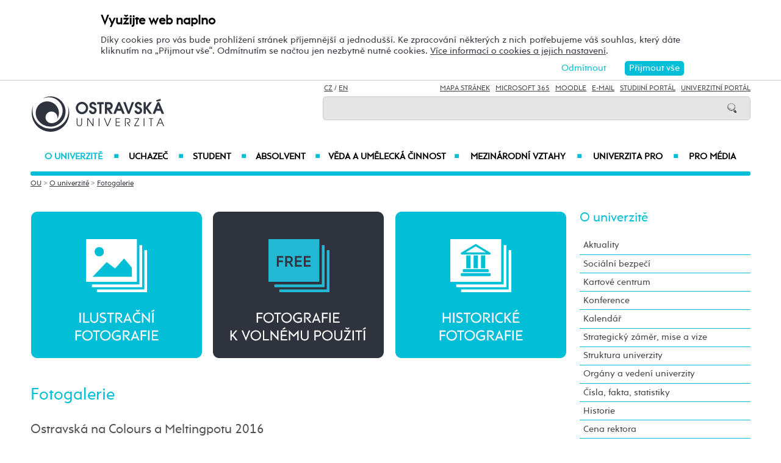

--- FILE ---
content_type: text/html; charset=UTF-8
request_url: https://www.osu.cz/fotogalerie/?fid=1183
body_size: 106729
content:
    
<!DOCTYPE html>
<html lang="cs">
<head>
<!--
/**
 * @license
 * MyFonts Webfont Build ID 3193626, 2016-03-29T08:37:02-0400
 * 
 * The fonts listed in this notice are subject to the End User License
 * Agreement(s) entered into by the website owner. All other parties are 
 * explicitly restricted from using the Licensed Webfonts(s).
 * 
 * You may obtain a valid license at the URLs below.
 * 
 * Webfont: Rams by TipografiaRamis
 * URL: https://www.myfonts.com/fonts/tipografiaramis/rams/regular/
 * Copyright: Copyright (c) 2012 by TipografiaRamis. All rights reserved.
 * 
 * Webfont: Rams-Bold by TipografiaRamis
 * URL: https://www.myfonts.com/fonts/tipografiaramis/rams/bold/
 * Copyright: Copyright (c) 2012 by TipografiaRamis. All rights reserved.
 * 
 * Webfont: Rams-Italic by TipografiaRamis
 * URL: https://www.myfonts.com/fonts/tipografiaramis/rams/italic/
 * Copyright: Copyright (c) 2012 by TipografiaRamis. All rights reserved.
 * 
 * Webfont: RamsLt by TipografiaRamis
 * URL: https://www.myfonts.com/fonts/tipografiaramis/rams/light/
 * Copyright: Copyright (c) 2012 by TipografiaRamis. All rights reserved.
 * 
 * Webfont: RamsLt-Italic by TipografiaRamis
 * URL: https://www.myfonts.com/fonts/tipografiaramis/rams/light-italic/
 * Copyright: Copyright (c) 2012 by TipografiaRamis. All rights reserved.
 * 
 * Webfont: RamsBlack-Italic by TipografiaRamis
 * URL: https://www.myfonts.com/fonts/tipografiaramis/rams/black-italic/
 * Copyright: Copyright (c) 2013 by TipografiaRamis. All rights reserved.
 * 
 * Webfont: Rams-BoldItalic by TipografiaRamis
 * URL: https://www.myfonts.com/fonts/tipografiaramis/rams/bold-italic/
 * Copyright: Copyright (c) 2012 by TipografiaRamis. All rights reserved.
 * 
 * Webfont: RamsBlack by TipografiaRamis
 * URL: https://www.myfonts.com/fonts/tipografiaramis/rams/black/
 * Copyright: Copyright (c) 2012 by TipografiaRamis. All rights reserved.
 * 
 * 
 * License: https://www.myfonts.com/viewlicense?type=web&buildid=3193626
 * Licensed pageviews: 1,790,000
 * 
 * © 2016 MyFonts Inc
*/

-->
 
 
 
             
<meta name="facebook-domain-verification" content="wav3khb3awuphbumfgx6uid5aw4ord" />
<title>Fotogalerie / Ostravská univerzita</title>
<meta http-equiv="Content-Security-Policy" content="upgrade-insecure-requests"> 
<meta http-equiv="X-Webkit-CSP" content="upgrade-insecure-requests">
<meta http-equiv="content-type" content="text/html; charset=utf-8">
<meta name="description" content="Fotogalerie - Ostravská univerzita - Oficiální internetové stránky Ostravské univerzity.">
<meta name="keywords" content="Ostravská univerzita">
<meta name="author" content="Ostravská univerzita">
<meta http-equiv="Cache-Control" content="no-cache, no-store, must-revalidate">
<meta http-equiv="Pragma" content="no-cache">
<meta http-equiv="Expires" content="0">
<meta name="robots" content="all,follow">
<!--<meta name="viewport" content="width=device-width,initial-scale=0.8,maximum-scale=0.8">
<meta name="viewport" id="rozliseni" name="rozliseni" content="width=device-width,initial-scale=1">-->
<meta name="viewport" content="width=device-width, initial-scale=1">
<meta property="og:type" content="menu.category">
<meta property="og:description" content="Fotogalerie - Ostravská univerzita - Oficiální internetové stránky Ostravské univerzity.">
<meta property="og:title" content="Fotogalerie / Ostravská univerzita">
<meta property="og:site_name" content="Ostravská univerzita">
<meta property="og:image" content="https://images.osu.cz/imgview/0.png">
<meta property="og:locale" content="cs_CZ">
<meta itemprop="name" content="Fotogalerie / Ostravská univerzita">
<link rel="shortcut icon" href="https://images.osu.cz/ikona.png">
<link rel="stylesheet" type="text/css" href="https://www.osu.cz/MyFontsWebfontsKit.css">
<link rel="stylesheet" type="text/css" href="https://www.osu.cz/css/default2017.css?16667176">
<link rel="stylesheet" type="text/css" href="https://www.osu.cz/cookies/cookies-2022.css?2655178">
<link rel="stylesheet" type="text/css" href="https://www.osu.cz/css/default-ou.css?75535274">
<link rel="stylesheet" type="text/css" href="https://www.osu.cz/css/default-pc2017.css?60881357" media="screen and (min-width:960.01px)">
<link rel="stylesheet" type="text/css" href="https://www.osu.cz/css/default-t2017.css?50327396" media="screen and (min-width:640.01px) and (max-width:960px)">
<link rel="stylesheet" type="text/css" href="https://www.osu.cz/css/default-m2017.css?73327656" media="screen and (max-width:640px)">
<link rel="stylesheet" type="text/css" href="https://www.osu.cz/css/default-social.css?32656223">

<link rel="stylesheet" type="text/css" media="print" href="https://www.osu.cz/css/print-default2017.css">
<link rel="stylesheet" type="text/css" media="print" href="https://www.osu.cz/css/print-default-ou.css">
<link rel="stylesheet" type="text/css" media="print" href="https://www.osu.cz/css/print-default-pc2017.css">
<!-- oushop--><link rel="stylesheet" type="text/css" href="https://www.osu.cz/css/fontawesome/css/all.min.css">
<!-- oushop--><link rel="stylesheet" type="text/css" href="https://www.osu.cz/jquery/jquery-ui.css">


<link rel="alternate" type="application/rss+xml" title="Ostravská univerzita (RSS 2.0)" href="https://www.osu.cz/rss/rss.php">
<link rel="alternate" type="application/rss+xml" title="Fakulta sociálních studií Ostravské univerzity (RSS 2.0)" href="https://www.osu.cz/rss/20000/rss.php">
<link rel="alternate" type="application/rss+xml" title="Fakulta umění Ostravské univerzity (RSS 2.0)" href="https://www.osu.cz/rss/50000/rss.php">
<link rel="alternate" type="application/rss+xml" title="Lékařská Ostravské univerzity (RSS 2.0)" href="https://www.osu.cz/rss/11000/rss.php">
<link rel="alternate" type="application/rss+xml" title="Filozofická fakulta Ostravské univerzity (RSS 2.0)" href="https://www.osu.cz/rss/25000/rss.php">
<link rel="alternate" type="application/rss+xml" title="Pedagogická fakulta Ostravské univerzity (RSS 2.0)" href="https://www.osu.cz/rss/45000/rss.php">
<link rel="alternate" type="application/rss+xml" title="Přírodovědecká fakulta Ostravské univerzity (RSS 2.0)" href="https://www.osu.cz/rss/31000/rss.php"> 
<link rel="alternate" type="application/rss+xml" title="Univerzitní knihovna Ostravské univerzity (RSS 2.0)" href="https://www.osu.cz/rss/91710/rss.php">
<link rel="alternate" type="application/rss+xml" title="Tiskové zprávy Ostravské univerzity (RSS 2.0)" href="https://www.osu.cz/rss/pressrss.php">


<script src="https://www.osu.cz/js/jquery-1.12.2.min.js"></script> 
<script src="https://www.osu.cz/js/jquery.mobile.custom.min.js"></script>
<script src="https://www.osu.cz/js/jquery-ui-1.11.4.custom/jquery-ui.js"></script>
<script src="https://www.osu.cz/js/ui.datepicker-cs-config.js"></script>
<script src="https://www.osu.cz/js/s-java-soc.php?hposun=0&verze=cz&pomocnecislo=21356560"></script>
<script src="https://www.osu.cz/js/java-publ.php?pomocnecislo=6169545"></script>
<script src="https://www.osu.cz/js/jcarousel.basic.js"></script> 
<script src="https://www.osu.cz/js/jquery.jcarousel.min.js"></script>
<link rel="stylesheet" type="text/css" href="https://www.osu.cz/lightbox/lightbox.css">    
<script src="https://www.osu.cz/lightbox/lightbox.min.js"></script> 
<script src="https://www.osu.cz/js/rozliseni.js"></script>



<!-- ktg: 22 / stredisko: 0 --> </head>

<body onload="load()">
<script src="https://www.osu.cz/cookies/cookies-js.php?3294092&verze=cz&stredisko=0"></script> <div id="souhlas"><div class="souhlas_pod"><div class="souhlastext"><span class="naplno">Využijte web naplno</span>Díky cookies pro vás bude prohlížení stránek příjemnější a jednodušší. Ke zpracování některých z nich potřebujeme váš souhlas, který dáte kliknutím na &bdquo;Přijmout vše&ldquo;. Odmítnutím se načtou jen nezbytně nutné cookies. <a href="https://www.osu.cz/gdpr/#o26">Více informací o cookies a jejich nastavení</a>.</div> 
   <span id="povolit_souhlas">Přijmout vše</span> <span id="odmitnout_souhlas">Odmítnout</span></div></div>   <div class="nastaveni dnone"><img src="https://www.osu.cz/grafika2016/cookies-nastaveni.png" id="nastaveni" alt="Výběr cookies" title="Výběr cookies"></div>
   
              
<div id="page">
<div class="main">
<!-- zacatek hlavicka  -->
  <header>
  <div id="menu">
      <img id="topmenu" src="https://www.osu.cz/grafika2016/menu.png" alt="Obrázek" title="">  
            <a id="alogo" href="https://www.osu.cz"><img id="logo" src="https://www.osu.cz/grafika2016/logo-ou.png" alt="Obrázek" title=""></a>

      <div id="searchmenu">
                 
         <span class="mjaz ">
         <a href="" title="CZ">CZ</a> / <a href="https://www.osu.eu" title="EN">EN</a>  
         </span> 
         
                   
         <span class="modk">  
         <a href="https://www.osu.cz/mapa-stranek/" title="Mapa stránek">Mapa stránek</a>  &nbsp;          

         
         <a href="https://login.microsoftonline.com/" target="_blank" title="Microsoft 365">Microsoft 365</a>  &nbsp;          
         
         <a href="https://moodle.osu.cz" target="_blank" title="eLearningový systém Moodle">Moodle</a>  &nbsp;        
         
         <a href="https://www.osu.cz/30944/pristup-k-e-mailu/" title="e-mail">E-mail</a> &nbsp;  

         <a href="https://is-stag.osu.cz" title="Studijní portál" target="_blank">Studijní portál</a>  &nbsp;  
         
         <a href="https://portal.osu.cz" target="_blank" title="univerzitní portál">Univerzitní Portál</a>         </span>

         <form action="https://www.osu.cz/3313/hledat/" method="get">
            <div id="searchdiv"><input type="image" src="https://www.osu.cz/grafika2016/search.png" alt="Obrázek"><input type="text" id="search" name="search" value="">
            <br class="clear"></div>
         </form>
               </div>
<!-- zacatek hlavniho menu   --> 
      <nav>
          <ul class="menuou"> 
            <li id="menumuvod">
                             <a class="menumf" href="/" title="Úvodní strana">Úvod</a>  &nbsp;&nbsp;|&nbsp;&nbsp; <a class="menumf" href="https://login.microsoftonline.com/" title="Microsoft 365">Microsoft 365</a> &nbsp;&nbsp;|&nbsp;&nbsp;  <a class="menumf" href="https://www.osu.cz/30944/pristup-k-e-mailu/" title="E-mail">E-mail</a> <br> <a class="menumf" href="https://is-stag.osu.cz/" title="Studijní portál">Studijní portál</a> &nbsp;&nbsp;|&nbsp;&nbsp; 
                 <a class="menumf" href="https://portal.osu.cz/" title="Portál OU">Univerzitní Portál</a> &nbsp;&nbsp;|&nbsp;&nbsp; 
                        <a href="https://www.osu.eu" title="EN" class="menumf">EN</a>     
            </li>          
           
                <li id="hlmenu1"><a  href="https://www.osu.cz/o-univerzite/" class="barva">O univerzitě <span>&#9632;</span></a></li>
               
                <li id="hlmenu2"><a  href="https://www.osu.cz/uchazec/">Uchazeč <span>&#9632;</span></a></li>
               
                <li id="hlmenu3"><a  href="https://www.osu.cz/student/">Student <span>&#9632;</span></a></li>
               
                <li id="hlmenu4"><a target='_blank' href="https://absolventi.osu.cz">Absolvent <span>&#9632;</span></a></li>
               
                <li id="hlmenu5"><a  href="https://www.osu.cz/veda-a-umelecka-cinnost/">Věda a&nbsp;umělecká činnost <span>&#9632;</span></a></li>
               
                <li id="hlmenu6"><a  href="https://www.osu.cz/mezinarodni-vztahy/">Mezinárodní vztahy <span>&#9632;</span></a></li>
               
                <li id="hlmenu7"><a  href="https://www.osu.cz/univerzita-pro/">Univerzita PRO <span>&#9632;</span></a></li>
               
                <li id="hlmenu8"><a  href="https://www.osu.cz/pro-media/">Pro média</a></li>
                         <li id="menum">
                            <a class="menumf" href="https://fss.osu.cz" title="FSS"><img src="https://www.osu.cz/grafika2016/menu-fss.png" alt="FSS"></a>
                 <a class="menumf" href="https://pdf.osu.cz" title="PdF"><img src="https://www.osu.cz/grafika2016/menu-pdf.png" alt="PdF"></a>
                 <a class="menumf" href="https://fu.osu.cz" title="FU"><img src="https://www.osu.cz/grafika2016/menu-fu.png" alt="FU"></a>
                 <a class="menumf" href="https://ff.osu.cz" title="FF"><img src="https://www.osu.cz/grafika2016/menu-ff.png" alt="FF"></a>
                 <a class="menumf" href="https://lf.osu.cz" title="LF"><img src="https://www.osu.cz/grafika2016/menu-lf.png" alt="LF"></a>
                 <a class="menumf" href="https://prf.osu.cz" title="PřF"><img src="https://www.osu.cz/grafika2016/menu-prf.png" alt="PřF"></a>
                 <a class="menumf" href="https://ifm.osu.cz" title="ÚVAFM"><img src="https://www.osu.cz/grafika2016/menu-new-ifm.png" alt="ÚVAFM"></a>
                 <a class="menumf" href="https://www.osu.cz" title="OU"><img src="https://www.osu.cz/grafika2016/menu-ou.png" alt="OU"></a>
                 <a class="menumo" href="https://oushop.osu.cz/" title="Knihkupectví"><img src="https://www.osu.cz/grafika2016/menu-e-shop.png" alt="E-shop"></a>
                 <a class="menumo" href="https://knihovna.osu.cz" title="Knihovna"><img src="https://www.osu.cz/grafika2016/menu-knihovna.png" alt="Knihovna"></a>
                 <a class="menumo" href="https://www.osu.cz/poradenske-centrum/" title="Poradenské centrum"><img src="https://www.osu.cz/grafika2016/menu-poradenske-centrum.png" alt="Poradenské centrum"></a>
                 <a class="menumo" href="https://www.osu.cz/budovy/" title="Budovy"><img src="https://www.osu.cz/grafika2016/menu-budovy.png" alt="Budovy"></a>
                 <a class="menumo" href="https://www.osu.cz/aktuality/" title="Aktuality"><img src="https://www.osu.cz/grafika2016/menu-aktuality.png" alt="Aktuality"></a>
                 <a class="menumo" href="https://www.osu.cz/kalendar/" title="Kalendář"><img src="https://www.osu.cz/grafika2016/menu-kalendar.png" alt="Kalendář"></a>
                      </li>            
            
          </ul>
          
      </nav>
<!-- konec hlavniho menu   -->

      
      <div class="clear"></div>
  </div>
  </header>    
<!-- konec hlavicka  -->

<!-- rozbalovaci podmenu, hlpodmenu1 patří k hlmenu1  -->
  
    <div id="hlpodmenu1">
       <div class="hlpodmenucast"> 
         <ul>
                                                                                                                                                                                                                               
             <li><a title="Aktuality" href="https://www.osu.cz/aktuality/" class="hornimenutext">Aktuality</a></li>
                                                                                                                                                                                                                               
             <li><a title="Sociální bezpečí" href="https://www.osu.cz/socialni-bezpeci/" class="hornimenutext">Sociální bezpečí</a></li>
                                                                                                                                                                                                                               
             <li><a title="Kartové centrum" href="https://cit.osu.cz/kartove-centrum/" class="hornimenutext">Kartové centrum</a></li>
                                                                                                                                                                                                                               
             <li><a title="Konference" href="https://www.osu.cz/konference/" class="hornimenutext">Konference</a></li>
                                                                                                                                                                                                                               
             <li><a title="Kalendář" href="https://www.osu.cz/kalendar/" class="hornimenutext">Kalendář</a></li>
                                                                                                                                                                                                                               
             <li><a title="Strategický záměr, mise a&nbsp;vize" href="https://www.osu.cz/strategicky-zamer-mise-a-vize/" class="hornimenutext">Strategický záměr, mise a&nbsp;vize</a></li>
                                                                                                                                                                                                                               
             <li><a title="Struktura univerzity" href="https://www.osu.cz/struktura-univerzity/" class="hornimenutext">Struktura univerzity</a></li>
                                                                                                                                                                                                                               
             <li><a title="Orgány a&nbsp;vedení univerzity" href="https://www.osu.cz/organy-a-vedeni-univerzity/" class="hornimenutext">Orgány a&nbsp;vedení univerzity</a></li>
                                                                                                                                                                                                                               
             <li><a title="Čísla, fakta, statistiky" href="https://www.osu.cz/cisla-fakta-statistiky/" class="hornimenutext">Čísla, fakta, statistiky</a></li>
                                                                                                                                                                                                                               
             <li><a title="Historie" href="https://www.osu.cz/historie/" class="hornimenutext">Historie</a></li>
                                                                                                                                                                                                                               
             <li><a title="Cena rektora" href="https://www.osu.cz/cena-rektora" class="hornimenutext">Cena rektora</a></li>
                                                                                                                                                                                                                               
             <li><a title="Projekty a&nbsp;granty" href="https://www.osu.cz/projekty-a-granty/" class="hornimenutext">Projekty a&nbsp;granty</a></li>
             
         </ul>       
       </div>
       <div class="hlpodmenucast">
         <ul>
                      <li><a title="Partneři univerzity" href="https://www.osu.cz/partneri-univerzity/" class="hornimenutext">Partneři univerzity</a></li>
                      <li><a title="Členství univerzity" href="https://www.osu.cz/clenstvi-univerzity/" class="hornimenutext">Členství univerzity</a></li>
                      <li><a title="Zajišťování a&nbsp;hodnocení kvality" href="https://www.osu.cz/zajistovani-a-hodnoceni-kvality/" class="hornimenutext">Zajišťování a&nbsp;hodnocení kvality</a></li>
                      <li><a title="Dokumenty" href="https://www.osu.cz/dokumenty/" class="hornimenutext">Dokumenty</a></li>
                      <li><a title="Pracovní příležitosti" href="https://www.osu.cz/pracovni-prilezitosti/" class="hornimenutext">Pracovní příležitosti</a></li>
                      <li><a title="Veřejné zakázky" href="https://zakazky.osu.cz/" class="hornimenutext" target="_blank">Veřejné zakázky</a></li>
                      <li><a title="Úřední deska" href="https://www.osu.cz/uredni-deska/" class="hornimenutext">Úřední deska</a></li>
                      <li><a title="Fotogalerie" href="https://www.osu.cz/fotogalerie/" class="hornimenutext">Fotogalerie</a></li>
                      <li><a title="Budovy" href="https://www.osu.cz/budovy/" class="hornimenutext">Budovy</a></li>
                      <li><a title="Kontakty" href="https://www.osu.cz/kontakty/" class="hornimenutext">Kontakty</a></li>
                      <li><a title="Umělecká sbírka" href="https://umeleckasbirka.osu.cz/" class="hornimenutext" target="_blank">Umělecká sbírka</a></li>
           
         </ul>      
       </div>  
       <div class="hlpodmenucast2 none">
                  <div class="rychly"><a href="https://knihovna.osu.cz" title="Knihovna"><img src="https://www.osu.cz/grafika2016/menu-knihovna.png" alt="Knihovna"></a></div>
           <div class="rychly"><a href="https://oushop.osu.cz/" title="Knihkupectví"><img src="https://www.osu.cz/grafika2016/menu-e-shop.png" alt="E-shop"></a></div>           
           <div class="rychly"><a href="https://www.osu.cz/budovy/" title="Budovy"><img src="https://www.osu.cz/grafika2016/menu-budovy.png" alt="Budovy"></a></div>
           <div class="rychly"><a href="https://www.osu.cz/poradenske-centrum/" title="Poradenské centrum"><img src="https://www.osu.cz/grafika2016/menu-poradenske-centrum.png" alt="Poradenské centrum"></a></div>           
           <div class="rychly"><a href="https://www.osu.cz/kalendar/" title="Kalendář"><img src="https://www.osu.cz/grafika2016/menu-kalendar.png" alt="Kalendář"></a></div>
           <div class="rychly"><a href="https://www.osu.cz/aktuality/" title="Aktuality"><img src="https://www.osu.cz/grafika2016/menu-aktuality.png" alt="Aktuality"></a></div>
                  
           <div class="clear"></div> 
       </div>
       <div class="clear"></div> 
           <div class="menufcara">&nbsp;</div> 
                  <div class="menufss"><a href="https://fss.osu.cz" title="FSS"><img src="https://www.osu.cz/grafika2016/menu-new-fss.png" alt="FSS"></a></div>
           <div class="menupdf"><a href="https://pdf.osu.cz" title="PdF"><img src="https://www.osu.cz/grafika2016/menu-new-pdf.png" alt="PdF"></a></div>
           <div class="menufu"><a href="https://fu.osu.cz" title="FU"><img src="https://www.osu.cz/grafika2016/menu-new-fu.png" alt="FU"></a></div>
           <div class="menuff"><a href="https://ff.osu.cz" title="FF"><img src="https://www.osu.cz/grafika2016/menu-new-ff.png" alt="FF"></a></div>
           <div class="menulf"><a href="https://lf.osu.cz" title="LF"><img src="https://www.osu.cz/grafika2016/menu-new-lf.png" alt="LF"></a></div>
           <div class="menuprf"><a href="https://prf.osu.cz" title="PřF"><img src="https://www.osu.cz/grafika2016/menu-new-prf.png" alt="PřF"></a></div>
           <div class="menuust"><a href="https://ifm.osu.cz" title="ÚVAFM"><img src="https://www.osu.cz/grafika2016/menu-new-ifm.png" alt="ÚVAFM"></a></div>
           <div class="menuosu"><a href="https://www.osu.cz" title="OU"><img src="https://www.osu.cz/grafika2016/menu-new-ou.png" alt="OU"></a></div> 
                  
        
    </div>
      
    <div id="hlpodmenu2">
       <div class="hlpodmenucast"> 
         <ul>
                                                                                                                                                                                                                               
             <li><a title="E-přihláška" href="https://portal.osu.cz/eprihlaska" class="hornimenutext" target="_blank">E-přihláška</a></li>
                                                                                                                                                                                                                               
             <li><a title="Naše studijní programy a&nbsp;obory" href="https://www.osu.cz/studijniobory/" class="hornimenutext">Naše studijní programy a&nbsp;obory</a></li>
                                                                                                                                                                                                                               
             <li><a title="Přijímací řízení" href="https://www.osu.cz/uchazec-prijimaci-rizeni/" class="hornimenutext">Přijímací řízení</a></li>
                                                                                                                                                                                                                               
             <li><a title="Výsledky přijímacího řízení" href="https://www.osu.cz/vysledky-prijimaciho-rizeni/" class="hornimenutext">Výsledky přijímacího řízení</a></li>
                                                                                                                                                                                                                               
             <li><a title="Proč studovat na&nbsp;Ostravské univerzitě" href="https://www.osu.cz/proc-studovat-na-ostravske-univerzite/" class="hornimenutext">Proč studovat na&nbsp;Ostravské univerzitě</a></li>
                                                                                                                                                                                                                               
             <li><a title="Dny otevřených dveří" href="https://www.osu.cz/dny-otevrenych-dveri/" class="hornimenutext">Dny otevřených dveří</a></li>
                                                                                                                                                                                                                               
             <li><a title="Poradenské a&nbsp;kariérní centrum" href="https://poradenske.osu.cz/" class="hornimenutext">Poradenské a&nbsp;kariérní centrum</a></li>
                                                                                                                                                                                                                               
             <li><a title="Centrum Pyramida pro&nbsp;studenty se&nbsp;specifickými potřebami" href="https://pyramida.osu.cz" class="hornimenutext">Centrum Pyramida pro&nbsp;studenty se&nbsp;specifickými potřebami</a></li>
                                                                                                                                                                                                                               
             <li><a title="Průvodce pro&nbsp;uchazeče" href="https://www.osu.cz/pruvodci-a-navody/" class="hornimenutext">Průvodce pro&nbsp;uchazeče</a></li>
                                                                                                                                                                                                                               
             <li><a title="Studuj s&nbsp;námi v&nbsp;zahraničí" href="https://www.osu.cz/studium-a-staz-v-zahranici/" class="hornimenutext">Studuj s&nbsp;námi v&nbsp;zahraničí</a></li>
             
         </ul>       
       </div>
       <div class="hlpodmenucast">
         <ul>
                      <li><a title="Doktorské studium" href="https://www.osu.cz/doktorske-studium" class="hornimenutext">Doktorské studium</a></li>
                      <li><a title="Uznávání zahraničního vzdělání" href="https://www.osu.cz/uznavani-zahranicniho-vzdelani/" class="hornimenutext">Uznávání zahraničního vzdělání</a></li>
                      <li><a title="Stipendia" href="https://www.osu.cz/stipendia/" class="hornimenutext">Stipendia</a></li>
                      <li><a title="Poplatky za&nbsp;studium" href="https://www.osu.cz/poplatky-za-studium/" class="hornimenutext">Poplatky za&nbsp;studium</a></li>
                      <li><a title="Naši úspěšní absolventi" href="https://www.osu.cz/uspesni-absolventi/" class="hornimenutext">Naši úspěšní absolventi</a></li>
                      <li><a title="Celoživotní vzdělávání" href="https://www.osu.cz/celozivotni-vzdelavani/" class="hornimenutext">Celoživotní vzdělávání</a></li>
                      <li><a title="Univerzita třetího věku" href="https://www.osu.cz/univerzita-tretiho-veku/" class="hornimenutext">Univerzita třetího věku</a></li>
                      <li><a title="Univerzita na&nbsp;sociálních sítích" href="https://www.osu.cz/univerzita-na-socialnich-sitich/" class="hornimenutext">Univerzita na&nbsp;sociálních sítích</a></li>
                      <li><a title="Kontakty pro&nbsp;uchazeče" href="https://www.osu.cz/kontakty-pro-studenty/" class="hornimenutext">Kontakty pro&nbsp;uchazeče</a></li>
           
         </ul>      
       </div>  
       <div class="hlpodmenucast2 none">
                  <div class="rychly"><a href="https://knihovna.osu.cz" title="Knihovna"><img src="https://www.osu.cz/grafika2016/menu-knihovna.png" alt="Knihovna"></a></div>
           <div class="rychly"><a href="https://oushop.osu.cz/" title="Knihkupectví"><img src="https://www.osu.cz/grafika2016/menu-e-shop.png" alt="E-shop"></a></div>           
           <div class="rychly"><a href="https://www.osu.cz/budovy/" title="Budovy"><img src="https://www.osu.cz/grafika2016/menu-budovy.png" alt="Budovy"></a></div>
           <div class="rychly"><a href="https://www.osu.cz/poradenske-centrum/" title="Poradenské centrum"><img src="https://www.osu.cz/grafika2016/menu-poradenske-centrum.png" alt="Poradenské centrum"></a></div>           
           <div class="rychly"><a href="https://www.osu.cz/kalendar/" title="Kalendář"><img src="https://www.osu.cz/grafika2016/menu-kalendar.png" alt="Kalendář"></a></div>
           <div class="rychly"><a href="https://www.osu.cz/aktuality/" title="Aktuality"><img src="https://www.osu.cz/grafika2016/menu-aktuality.png" alt="Aktuality"></a></div>
                  
           <div class="clear"></div> 
       </div>
       <div class="clear"></div> 
           <div class="menufcara">&nbsp;</div> 
                  <div class="menufss"><a href="https://fss.osu.cz" title="FSS"><img src="https://www.osu.cz/grafika2016/menu-new-fss.png" alt="FSS"></a></div>
           <div class="menupdf"><a href="https://pdf.osu.cz" title="PdF"><img src="https://www.osu.cz/grafika2016/menu-new-pdf.png" alt="PdF"></a></div>
           <div class="menufu"><a href="https://fu.osu.cz" title="FU"><img src="https://www.osu.cz/grafika2016/menu-new-fu.png" alt="FU"></a></div>
           <div class="menuff"><a href="https://ff.osu.cz" title="FF"><img src="https://www.osu.cz/grafika2016/menu-new-ff.png" alt="FF"></a></div>
           <div class="menulf"><a href="https://lf.osu.cz" title="LF"><img src="https://www.osu.cz/grafika2016/menu-new-lf.png" alt="LF"></a></div>
           <div class="menuprf"><a href="https://prf.osu.cz" title="PřF"><img src="https://www.osu.cz/grafika2016/menu-new-prf.png" alt="PřF"></a></div>
           <div class="menuust"><a href="https://ifm.osu.cz" title="ÚVAFM"><img src="https://www.osu.cz/grafika2016/menu-new-ifm.png" alt="ÚVAFM"></a></div>
           <div class="menuosu"><a href="https://www.osu.cz" title="OU"><img src="https://www.osu.cz/grafika2016/menu-new-ou.png" alt="OU"></a></div> 
                  
        
    </div>
      
    <div id="hlpodmenu3">
       <div class="hlpodmenucast"> 
         <ul>
                                                                                                                                                                                                                               
             <li><a title="Univerzitní portál" href="https://www.osu.cz/portal/" class="hornimenutext">Univerzitní portál</a></li>
                                                                                                                                                                                                                               
             <li><a title="Studentský e-mail" href="https://student.osu.cz/" class="hornimenutext" target="_blank">Studentský e-mail</a></li>
                                                                                                                                                                                                                               
             <li><a title="Průvodci a&nbsp;návody pro&nbsp;studenty" href="https://www.osu.cz/pruvodci-a-navody/" class="hornimenutext">Průvodci a&nbsp;návody pro&nbsp;studenty</a></li>
                                                                                                                                                                                                                               
             <li><a title="Harmonogram akademického roku" href="https://www.osu.cz/harmonogram-ar/" class="hornimenutext">Harmonogram akademického roku</a></li>
                                                                                                                                                                                                                               
             <li><a title="OUpener" href="https://oupener.osu.cz" class="hornimenutext">OUpener</a></li>
                                                                                                                                                                                                                               
             <li><a title="Mobilní aplikace Moje Ostravská" href="https://www.osu.cz/mobilni-aplikace/" class="hornimenutext">Mobilní aplikace Moje Ostravská</a></li>
                                                                                                                                                                                                                               
             <li><a title="Zázemí univerzity" href="https://www.osu.cz/zazemi-univerzity/" class="hornimenutext">Zázemí univerzity</a></li>
                                                                                                                                                                                                                               
             <li><a title="Poradenské a&nbsp;kariérní centrum" href="https://poradenske.osu.cz/" class="hornimenutext">Poradenské a&nbsp;kariérní centrum</a></li>
                                                                                                                                                                                                                               
             <li><a title="Stravování studentů" href="https://www.osu.cz/stravovani-studentu" class="hornimenutext">Stravování studentů</a></li>
                                                                                                                                                                                                                               
             <li><a title="Sociální bezpečí" href="https://www.osu.cz/socialni-bezpeci/" class="hornimenutext">Sociální bezpečí</a></li>
                                                                                                                                                                                                                               
             <li><a title="Kartové centrum" href="https://cit.osu.cz/kartove-centrum/" class="hornimenutext">Kartové centrum</a></li>
                                                                                                                                                                                                                               
             <li><a title="Centrum Pyramida pro&nbsp;studenty se&nbsp;specifickými potřebami" href="http://pyramida.osu.cz" class="hornimenutext">Centrum Pyramida pro&nbsp;studenty se&nbsp;specifickými potřebami</a></li>
             
         </ul>       
       </div>
       <div class="hlpodmenucast">
         <ul>
                      <li><a title="Kariérní portál JobTeaser" href="https://poradenske.osu.cz/karierni-portal-jobteaser/" class="hornimenutext">Kariérní portál JobTeaser</a></li>
                      <li><a title="Studijní předpisy" href="https://www.osu.cz/dokumenty/" class="hornimenutext">Studijní předpisy</a></li>
                      <li><a title="Studium a&nbsp;stáže v&nbsp;zahraničí" href="https://www.osu.cz/studium-a-staz-v-zahranici/" class="hornimenutext">Studium a&nbsp;stáže v&nbsp;zahraničí</a></li>
                      <li><a title="Pohybové aktivity a&nbsp;rezervace sportovišť" href="https://osu.isportsystem.cz/" class="hornimenutext" target="_blank">Pohybové aktivity a&nbsp;rezervace sportovišť</a></li>
                      <li><a title="Sportovní reprezentace a&nbsp;akademický sport" href="https://www.osu.cz/reprezentace" class="hornimenutext">Sportovní reprezentace a&nbsp;akademický sport</a></li>
                      <li><a title="Stipendia" href="https://www.osu.cz/stipendia/" class="hornimenutext">Stipendia</a></li>
                      <li><a title="Poplatky za&nbsp;studium" href="https://www.osu.cz/poplatky-za-studium/" class="hornimenutext">Poplatky za&nbsp;studium</a></li>
                      <li><a title="Pojištění" href="https://www.osu.cz/pojisteni/" class="hornimenutext">Pojištění</a></li>
                      <li><a title="Univerzita na&nbsp;sociálních sítích" href="https://www.osu.cz/univerzita-na-socialnich-sitich/" class="hornimenutext">Univerzita na&nbsp;sociálních sítích</a></li>
                      <li><a title="Studentské organizace" href="https://www.osu.cz/studentske-organizace" class="hornimenutext">Studentské organizace</a></li>
                      <li><a title="Kontakty pro&nbsp;studenty" href="https://www.osu.cz/kontakty-pro-studenty/" class="hornimenutext">Kontakty pro&nbsp;studenty</a></li>
           
         </ul>      
       </div>  
       <div class="hlpodmenucast2 none">
                  <div class="rychly"><a href="https://knihovna.osu.cz" title="Knihovna"><img src="https://www.osu.cz/grafika2016/menu-knihovna.png" alt="Knihovna"></a></div>
           <div class="rychly"><a href="https://oushop.osu.cz/" title="Knihkupectví"><img src="https://www.osu.cz/grafika2016/menu-e-shop.png" alt="E-shop"></a></div>           
           <div class="rychly"><a href="https://www.osu.cz/budovy/" title="Budovy"><img src="https://www.osu.cz/grafika2016/menu-budovy.png" alt="Budovy"></a></div>
           <div class="rychly"><a href="https://www.osu.cz/poradenske-centrum/" title="Poradenské centrum"><img src="https://www.osu.cz/grafika2016/menu-poradenske-centrum.png" alt="Poradenské centrum"></a></div>           
           <div class="rychly"><a href="https://www.osu.cz/kalendar/" title="Kalendář"><img src="https://www.osu.cz/grafika2016/menu-kalendar.png" alt="Kalendář"></a></div>
           <div class="rychly"><a href="https://www.osu.cz/aktuality/" title="Aktuality"><img src="https://www.osu.cz/grafika2016/menu-aktuality.png" alt="Aktuality"></a></div>
                  
           <div class="clear"></div> 
       </div>
       <div class="clear"></div> 
           <div class="menufcara">&nbsp;</div> 
                  <div class="menufss"><a href="https://fss.osu.cz" title="FSS"><img src="https://www.osu.cz/grafika2016/menu-new-fss.png" alt="FSS"></a></div>
           <div class="menupdf"><a href="https://pdf.osu.cz" title="PdF"><img src="https://www.osu.cz/grafika2016/menu-new-pdf.png" alt="PdF"></a></div>
           <div class="menufu"><a href="https://fu.osu.cz" title="FU"><img src="https://www.osu.cz/grafika2016/menu-new-fu.png" alt="FU"></a></div>
           <div class="menuff"><a href="https://ff.osu.cz" title="FF"><img src="https://www.osu.cz/grafika2016/menu-new-ff.png" alt="FF"></a></div>
           <div class="menulf"><a href="https://lf.osu.cz" title="LF"><img src="https://www.osu.cz/grafika2016/menu-new-lf.png" alt="LF"></a></div>
           <div class="menuprf"><a href="https://prf.osu.cz" title="PřF"><img src="https://www.osu.cz/grafika2016/menu-new-prf.png" alt="PřF"></a></div>
           <div class="menuust"><a href="https://ifm.osu.cz" title="ÚVAFM"><img src="https://www.osu.cz/grafika2016/menu-new-ifm.png" alt="ÚVAFM"></a></div>
           <div class="menuosu"><a href="https://www.osu.cz" title="OU"><img src="https://www.osu.cz/grafika2016/menu-new-ou.png" alt="OU"></a></div> 
                  
        
    </div>
      
    <div id="hlpodmenu4">
       <div class="hlpodmenucast"> 
         <ul>
                                                                                                                                                                                                                               
             <li><a title="Benefity" href="https://absolventi.osu.cz/benefity/" class="hornimenutext" target="_blank">Benefity</a></li>
                                                                                                                                                                                                                               
             <li><a title="Práce" href="https://absolventi.osu.cz/prace/" class="hornimenutext" target="_blank">Práce</a></li>
                                                                                                                                                                                                                               
             <li><a title="Kariérní portál Ostravské univerzity – JobTeaser" href="https://poradenske.osu.cz/karierni-portal-jobteaser/" class="hornimenutext">Kariérní portál Ostravské univerzity – JobTeaser</a></li>
                                                                                                                                                                                                                               
             <li><a title="Další studium" href="https://absolventi.osu.cz/studium/" class="hornimenutext" target="_blank">Další studium</a></li>
             
         </ul>       
       </div>
       <div class="hlpodmenucast">
         <ul>
                      <li><a title="Úspěšní absolventi" href="https://absolventi.osu.cz/uspesni-absolventi/" class="hornimenutext" target="_blank">Úspěšní absolventi</a></li>
                      <li><a title="Kontaktuj spolužáka" href="https://absolventi.osu.cz/spoluzaci/" class="hornimenutext" target="_blank">Kontaktuj spolužáka</a></li>
                      <li><a title="Spolupráce" href="https://absolventi.osu.cz/spoluprace/" class="hornimenutext" target="_blank">Spolupráce</a></li>
                      <li><a title="Kontakty" href="https://absolventi.osu.cz/kontakty/" class="hornimenutext" target="_blank">Kontakty</a></li>
           
         </ul>      
       </div>  
       <div class="hlpodmenucast2 none">
                  <div class="rychly"><a href="https://knihovna.osu.cz" title="Knihovna"><img src="https://www.osu.cz/grafika2016/menu-knihovna.png" alt="Knihovna"></a></div>
           <div class="rychly"><a href="https://oushop.osu.cz/" title="Knihkupectví"><img src="https://www.osu.cz/grafika2016/menu-e-shop.png" alt="E-shop"></a></div>           
           <div class="rychly"><a href="https://www.osu.cz/budovy/" title="Budovy"><img src="https://www.osu.cz/grafika2016/menu-budovy.png" alt="Budovy"></a></div>
           <div class="rychly"><a href="https://www.osu.cz/poradenske-centrum/" title="Poradenské centrum"><img src="https://www.osu.cz/grafika2016/menu-poradenske-centrum.png" alt="Poradenské centrum"></a></div>           
           <div class="rychly"><a href="https://www.osu.cz/kalendar/" title="Kalendář"><img src="https://www.osu.cz/grafika2016/menu-kalendar.png" alt="Kalendář"></a></div>
           <div class="rychly"><a href="https://www.osu.cz/aktuality/" title="Aktuality"><img src="https://www.osu.cz/grafika2016/menu-aktuality.png" alt="Aktuality"></a></div>
                  
           <div class="clear"></div> 
       </div>
       <div class="clear"></div> 
           <div class="menufcara">&nbsp;</div> 
                  <div class="menufss"><a href="https://fss.osu.cz" title="FSS"><img src="https://www.osu.cz/grafika2016/menu-new-fss.png" alt="FSS"></a></div>
           <div class="menupdf"><a href="https://pdf.osu.cz" title="PdF"><img src="https://www.osu.cz/grafika2016/menu-new-pdf.png" alt="PdF"></a></div>
           <div class="menufu"><a href="https://fu.osu.cz" title="FU"><img src="https://www.osu.cz/grafika2016/menu-new-fu.png" alt="FU"></a></div>
           <div class="menuff"><a href="https://ff.osu.cz" title="FF"><img src="https://www.osu.cz/grafika2016/menu-new-ff.png" alt="FF"></a></div>
           <div class="menulf"><a href="https://lf.osu.cz" title="LF"><img src="https://www.osu.cz/grafika2016/menu-new-lf.png" alt="LF"></a></div>
           <div class="menuprf"><a href="https://prf.osu.cz" title="PřF"><img src="https://www.osu.cz/grafika2016/menu-new-prf.png" alt="PřF"></a></div>
           <div class="menuust"><a href="https://ifm.osu.cz" title="ÚVAFM"><img src="https://www.osu.cz/grafika2016/menu-new-ifm.png" alt="ÚVAFM"></a></div>
           <div class="menuosu"><a href="https://www.osu.cz" title="OU"><img src="https://www.osu.cz/grafika2016/menu-new-ou.png" alt="OU"></a></div> 
                  
        
    </div>
      
    <div id="hlpodmenu5">
       <div class="hlpodmenucast"> 
         <ul>
                                                                                                                                                                                                                               
             <li><a title="Hlavní směry výzkumu" href="https://www.osu.cz/hlavni-smery-vyzkumu/" class="hornimenutext">Hlavní směry výzkumu</a></li>
                                                                                                                                                                                                                               
             <li><a title="Umělecká činnost" href="https://www.osu.cz/umelecka-cinnost/" class="hornimenutext">Umělecká činnost</a></li>
                                                                                                                                                                                                                               
             <li><a title="Etická komise pro&nbsp;výzkum na&nbsp;OU" href="https://www.osu.cz/eticka-komise-pro-vyzkum-na-ou/" class="hornimenutext">Etická komise pro&nbsp;výzkum na&nbsp;OU</a></li>
                                                                                                                                                                                                                               
             <li><a title="Transfer poznatků a&nbsp;technologií" href="https://www.osu.cz/transfer-poznatku-a-technologii/" class="hornimenutext">Transfer poznatků a&nbsp;technologií</a></li>
                                                                                                                                                                                                                               
             <li><a title="Vědecké ústavy" href="https://www.osu.cz/vedecke-ustavy/" class="hornimenutext">Vědecké ústavy</a></li>
                                                                                                                                                                                                                               
             <li><a title="Projekty a&nbsp;granty" href="https://www.osu.cz/projekty-a-granty/" class="hornimenutext">Projekty a&nbsp;granty</a></li>
                                                                                                                                                                                                                               
             <li><a title="Centrum pro&nbsp;rozvoj a&nbsp;inovace" href="https://www.osu.cz/cri" class="hornimenutext">Centrum pro&nbsp;rozvoj a&nbsp;inovace</a></li>
                                                                                                                                                                                                                               
             <li><a title="Strategie řízení lidských zdrojů v&nbsp;oblasti vědy – HRS4R" href="https://www.osu.cz/hrs4r/" class="hornimenutext">Strategie řízení lidských zdrojů v&nbsp;oblasti vědy – HRS4R</a></li>
                                                                                                                                                                                                                               
             <li><a title="Dobrá praxe ve&nbsp;výzkumu a&nbsp;mentoring" href="https://www.osu.cz/dobra-praxe-ve-vyzkumu-a-mentoring/" class="hornimenutext">Dobrá praxe ve&nbsp;výzkumu a&nbsp;mentoring</a></li>
                                                                                                                                                                                                                               
             <li><a title="Interní granty" href="https://www.osu.cz/interni-granty/" class="hornimenutext">Interní granty</a></li>
             
         </ul>       
       </div>
       <div class="hlpodmenucast">
         <ul>
                      <li><a title="Doktorské studium" href="https://www.osu.cz/doktorske-studium" class="hornimenutext">Doktorské studium</a></li>
                      <li><a title="Doktorská škola" href="https://www.osu.cz/doktorske-studium/doktorska-skola/" class="hornimenutext">Doktorská škola</a></li>
                      <li><a title="Publikační a&nbsp;umělecká činnost" href="https://www.osu.cz/publikacni-a-umelecka-cinnost/" class="hornimenutext">Publikační a&nbsp;umělecká činnost</a></li>
                      <li><a title="Open Science" href="https://www.osu.cz/open-science" class="hornimenutext">Open Science</a></li>
                      <li><a title="Cena rektorů ostravských univerzit" href="https://www.osu.cz/cena-rektoru-ostravskych-univerzit/" class="hornimenutext">Cena rektorů ostravských univerzit</a></li>
                      <li><a title="Věda a&nbsp;výzkum na&nbsp;fakultách a&nbsp;ústavech" href="https://www.osu.cz/vyzkum-na-fakultach/" class="hornimenutext">Věda a&nbsp;výzkum na&nbsp;fakultách a&nbsp;ústavech</a></li>
                      <li><a title="Habilitace, profesury, čestné doktoráty" href="https://www.osu.cz/habilitace-profesury-cestne-doktoraty/" class="hornimenutext">Habilitace, profesury, čestné doktoráty</a></li>
                      <li><a title="Konsorcium PROGRES 3" href="https://www.osu.cz/konsorcium-progres-3/" class="hornimenutext">Konsorcium PROGRES 3</a></li>
                      <li><a title="Bulletin o&nbsp;hlavních směrech výzkumu na&nbsp;OU" href="https://www.osu.cz/bulletin-o-hlavnich-smerech-vyzkumu-na-ou/" class="hornimenutext">Bulletin o&nbsp;hlavních směrech výzkumu na&nbsp;OU</a></li>
                      <li><a title="Kontakty pro&nbsp;vědu, rozvoj a&nbsp;transfer technologií" href="https://www.osu.cz/kontakty-pro-vedu/" class="hornimenutext">Kontakty pro&nbsp;vědu, rozvoj a&nbsp;transfer technologií</a></li>
           
         </ul>      
       </div>  
       <div class="hlpodmenucast2 none">
                  <div class="rychly"><a href="https://knihovna.osu.cz" title="Knihovna"><img src="https://www.osu.cz/grafika2016/menu-knihovna.png" alt="Knihovna"></a></div>
           <div class="rychly"><a href="https://oushop.osu.cz/" title="Knihkupectví"><img src="https://www.osu.cz/grafika2016/menu-e-shop.png" alt="E-shop"></a></div>           
           <div class="rychly"><a href="https://www.osu.cz/budovy/" title="Budovy"><img src="https://www.osu.cz/grafika2016/menu-budovy.png" alt="Budovy"></a></div>
           <div class="rychly"><a href="https://www.osu.cz/poradenske-centrum/" title="Poradenské centrum"><img src="https://www.osu.cz/grafika2016/menu-poradenske-centrum.png" alt="Poradenské centrum"></a></div>           
           <div class="rychly"><a href="https://www.osu.cz/kalendar/" title="Kalendář"><img src="https://www.osu.cz/grafika2016/menu-kalendar.png" alt="Kalendář"></a></div>
           <div class="rychly"><a href="https://www.osu.cz/aktuality/" title="Aktuality"><img src="https://www.osu.cz/grafika2016/menu-aktuality.png" alt="Aktuality"></a></div>
                  
           <div class="clear"></div> 
       </div>
       <div class="clear"></div> 
           <div class="menufcara">&nbsp;</div> 
                  <div class="menufss"><a href="https://fss.osu.cz" title="FSS"><img src="https://www.osu.cz/grafika2016/menu-new-fss.png" alt="FSS"></a></div>
           <div class="menupdf"><a href="https://pdf.osu.cz" title="PdF"><img src="https://www.osu.cz/grafika2016/menu-new-pdf.png" alt="PdF"></a></div>
           <div class="menufu"><a href="https://fu.osu.cz" title="FU"><img src="https://www.osu.cz/grafika2016/menu-new-fu.png" alt="FU"></a></div>
           <div class="menuff"><a href="https://ff.osu.cz" title="FF"><img src="https://www.osu.cz/grafika2016/menu-new-ff.png" alt="FF"></a></div>
           <div class="menulf"><a href="https://lf.osu.cz" title="LF"><img src="https://www.osu.cz/grafika2016/menu-new-lf.png" alt="LF"></a></div>
           <div class="menuprf"><a href="https://prf.osu.cz" title="PřF"><img src="https://www.osu.cz/grafika2016/menu-new-prf.png" alt="PřF"></a></div>
           <div class="menuust"><a href="https://ifm.osu.cz" title="ÚVAFM"><img src="https://www.osu.cz/grafika2016/menu-new-ifm.png" alt="ÚVAFM"></a></div>
           <div class="menuosu"><a href="https://www.osu.cz" title="OU"><img src="https://www.osu.cz/grafika2016/menu-new-ou.png" alt="OU"></a></div> 
                  
        
    </div>
      
    <div id="hlpodmenu6">
       <div class="hlpodmenucast"> 
         <ul>
                                                                                                                                                                                                                               
             <li><a title="Centrum mezinárodní spolupráce" href="https://www.osu.cz/centrum-mezinarodni-spoluprace/" class="hornimenutext">Centrum mezinárodní spolupráce</a></li>
                                                                                                                                                                                                                               
             <li><a title="Strategie internacionalizace" href="https://www.osu.cz/strategie-internacionalizace/" class="hornimenutext">Strategie internacionalizace</a></li>
                                                                                                                                                                                                                               
             <li><a title="Mezinárodní spolupráce" href="https://www.osu.cz/mezinarodni-spoluprace/" class="hornimenutext">Mezinárodní spolupráce</a></li>
                                                                                                                                                                                                                               
             <li><a title="Studium a&nbsp;stáže v&nbsp;zahraničí" href="https://www.osu.cz/studium-a-staz-v-zahranici/" class="hornimenutext">Studium a&nbsp;stáže v&nbsp;zahraničí</a></li>
                                                                                                                                                                                                                               
             <li><a title="NEOLAiA" href="https://www.osu.cz/neolaia" class="hornimenutext">NEOLAiA</a></li>
             
         </ul>       
       </div>
       <div class="hlpodmenucast">
         <ul>
                      <li><a title="O programu Erasmus+" href="https://www.osu.cz/o-programu-erasmus-plus/" class="hornimenutext">O programu Erasmus+</a></li>
                      <li><a title="ESN Ostravská" href="https://www.osu.cz/esn-ostravska/" class="hornimenutext">ESN Ostravská</a></li>
                      <li><a title="Aliance center pro&nbsp;mezinárodní vztahy" href="https://www.osu.cz/aliance-center-pro-mezinarodni-vztahy/" class="hornimenutext">Aliance center pro&nbsp;mezinárodní vztahy</a></li>
                      <li><a title="Uznávání zahraničního vzdělání" href="https://www.osu.cz/uznavani-zahranicniho-vzdelani/" class="hornimenutext">Uznávání zahraničního vzdělání</a></li>
                      <li><a title="Kontakty pro&nbsp;mezinárodní vztahy" href="https://www.osu.cz/kontakty-pro-mezinarodni-vztahy/" class="hornimenutext">Kontakty pro&nbsp;mezinárodní vztahy</a></li>
           
         </ul>      
       </div>  
       <div class="hlpodmenucast2 none">
                  <div class="rychly"><a href="https://knihovna.osu.cz" title="Knihovna"><img src="https://www.osu.cz/grafika2016/menu-knihovna.png" alt="Knihovna"></a></div>
           <div class="rychly"><a href="https://oushop.osu.cz/" title="Knihkupectví"><img src="https://www.osu.cz/grafika2016/menu-e-shop.png" alt="E-shop"></a></div>           
           <div class="rychly"><a href="https://www.osu.cz/budovy/" title="Budovy"><img src="https://www.osu.cz/grafika2016/menu-budovy.png" alt="Budovy"></a></div>
           <div class="rychly"><a href="https://www.osu.cz/poradenske-centrum/" title="Poradenské centrum"><img src="https://www.osu.cz/grafika2016/menu-poradenske-centrum.png" alt="Poradenské centrum"></a></div>           
           <div class="rychly"><a href="https://www.osu.cz/kalendar/" title="Kalendář"><img src="https://www.osu.cz/grafika2016/menu-kalendar.png" alt="Kalendář"></a></div>
           <div class="rychly"><a href="https://www.osu.cz/aktuality/" title="Aktuality"><img src="https://www.osu.cz/grafika2016/menu-aktuality.png" alt="Aktuality"></a></div>
                  
           <div class="clear"></div> 
       </div>
       <div class="clear"></div> 
           <div class="menufcara">&nbsp;</div> 
                  <div class="menufss"><a href="https://fss.osu.cz" title="FSS"><img src="https://www.osu.cz/grafika2016/menu-new-fss.png" alt="FSS"></a></div>
           <div class="menupdf"><a href="https://pdf.osu.cz" title="PdF"><img src="https://www.osu.cz/grafika2016/menu-new-pdf.png" alt="PdF"></a></div>
           <div class="menufu"><a href="https://fu.osu.cz" title="FU"><img src="https://www.osu.cz/grafika2016/menu-new-fu.png" alt="FU"></a></div>
           <div class="menuff"><a href="https://ff.osu.cz" title="FF"><img src="https://www.osu.cz/grafika2016/menu-new-ff.png" alt="FF"></a></div>
           <div class="menulf"><a href="https://lf.osu.cz" title="LF"><img src="https://www.osu.cz/grafika2016/menu-new-lf.png" alt="LF"></a></div>
           <div class="menuprf"><a href="https://prf.osu.cz" title="PřF"><img src="https://www.osu.cz/grafika2016/menu-new-prf.png" alt="PřF"></a></div>
           <div class="menuust"><a href="https://ifm.osu.cz" title="ÚVAFM"><img src="https://www.osu.cz/grafika2016/menu-new-ifm.png" alt="ÚVAFM"></a></div>
           <div class="menuosu"><a href="https://www.osu.cz" title="OU"><img src="https://www.osu.cz/grafika2016/menu-new-ou.png" alt="OU"></a></div> 
                  
        
    </div>
      
    <div id="hlpodmenu7">
       <div class="hlpodmenucast"> 
         <ul>
                                                                                                                                                                                                                               
             <li><a title="PRO absolventy" href="https://absolventi.osu.cz" class="hornimenutext" target="_blank">PRO absolventy</a></li>
                                                                                                                                                                                                                               
             <li><a title="PRO školy a&nbsp;učitele" href="https://www.osu.cz/pro-skoly-a-ucitele/" class="hornimenutext">PRO školy a&nbsp;učitele</a></li>
                                                                                                                                                                                                                               
             <li><a title="PRO firmy a&nbsp;organizace" href="https://www.osu.cz/pro-firmy-a-organizace/" class="hornimenutext">PRO firmy a&nbsp;organizace</a></li>
                                                                                                                                                                                                                               
             <li><a title="PRO společnost" href="https://www.osu.cz/pro-spolecnost/" class="hornimenutext">PRO společnost</a></li>
                                                                                                                                                                                                                               
             <li><a title="PRO studenty se&nbsp;specifickými potřebami" href="http://pyramida.osu.cz/" class="hornimenutext">PRO studenty se&nbsp;specifickými potřebami</a></li>
                                                                                                                                                                                                                               
             <li><a title="Poradenské a&nbsp;kariérní centrum" href="https://poradenske.osu.cz/" class="hornimenutext">Poradenské a&nbsp;kariérní centrum</a></li>
                                                                                                                                                                                                                               
             <li><a title="Sportovní reprezentace a&nbsp;akademický sport" href="https://www.osu.cz/reprezentace" class="hornimenutext">Sportovní reprezentace a&nbsp;akademický sport</a></li>
                                                                                                                                                                                                                               
             <li><a title="Ochrana osobních údajů – GDPR" href="https://www.osu.cz/gdpr/" class="hornimenutext">Ochrana osobních údajů – GDPR</a></li>
                                                                                                                                                                                                                               
             <li><a title="Prohlášení o&nbsp;přístupnosti" href="https://www.osu.cz/prohlaseni-o-pristupnosti/" class="hornimenutext">Prohlášení o&nbsp;přístupnosti</a></li>
                                                                                                                                                                                                                               
             <li><a title="Pronájem prostor" href="https://www.osu.cz/pronajem-prostor/" class="hornimenutext">Pronájem prostor</a></li>
                                                                                                                                                                                                                               
             <li><a title="Reklama / inzerce" href="https://www.osu.cz/reklama-inzerce/" class="hornimenutext">Reklama / inzerce</a></li>
             
         </ul>       
       </div>
       <div class="hlpodmenucast">
         <ul>
                      <li><a title="Partneři univerzity" href="https://www.osu.cz/partneri-univerzity/" class="hornimenutext">Partneři univerzity</a></li>
                      <li><a title="Veřejné zakázky" href="https://zakazky.osu.cz/" class="hornimenutext" target="_blank">Veřejné zakázky</a></li>
                      <li><a title="Pracovní příležitosti" href="https://www.osu.cz/pracovni-prilezitosti/" class="hornimenutext">Pracovní příležitosti</a></li>
                      <li><a title="Celoživotní vzdělávání" href="https://www.osu.cz/celozivotni-vzdelavani/" class="hornimenutext">Celoživotní vzdělávání</a></li>
                      <li><a title="Univerzita třetího věku" href="https://www.osu.cz/univerzita-tretiho-veku/" class="hornimenutext">Univerzita třetího věku</a></li>
                      <li><a title="Veřejné publikace a&nbsp;studijní materiály" href="https://www.osu.cz/verejne-publikace-a-studijni-materialy/" class="hornimenutext">Veřejné publikace a&nbsp;studijní materiály</a></li>
                      <li><a title="Univerzitní obchod a&nbsp;knihkupectví" href="https://oushop.osu.cz" class="hornimenutext">Univerzitní obchod a&nbsp;knihkupectví</a></li>
                      <li><a title="Udržitelná univerzita" href="https://www.osu.cz/udrzitelna-univerzita" class="hornimenutext">Udržitelná univerzita</a></li>
                      <li><a title="Whistleblowing a&nbsp;ochrana oznamovatelů" href="https://www.osu.cz/whistleblowing-a-ochrana-oznamovatelu/" class="hornimenutext">Whistleblowing a&nbsp;ochrana oznamovatelů</a></li>
                      <li><a title="Kontakt pro&nbsp;partnery a&nbsp;firmy" href="https://www.osu.cz/kontakt-pro-partnery-a-firmy/" class="hornimenutext">Kontakt pro&nbsp;partnery a&nbsp;firmy</a></li>
           
         </ul>      
       </div>  
       <div class="hlpodmenucast2 none">
                  <div class="rychly"><a href="https://knihovna.osu.cz" title="Knihovna"><img src="https://www.osu.cz/grafika2016/menu-knihovna.png" alt="Knihovna"></a></div>
           <div class="rychly"><a href="https://oushop.osu.cz/" title="Knihkupectví"><img src="https://www.osu.cz/grafika2016/menu-e-shop.png" alt="E-shop"></a></div>           
           <div class="rychly"><a href="https://www.osu.cz/budovy/" title="Budovy"><img src="https://www.osu.cz/grafika2016/menu-budovy.png" alt="Budovy"></a></div>
           <div class="rychly"><a href="https://www.osu.cz/poradenske-centrum/" title="Poradenské centrum"><img src="https://www.osu.cz/grafika2016/menu-poradenske-centrum.png" alt="Poradenské centrum"></a></div>           
           <div class="rychly"><a href="https://www.osu.cz/kalendar/" title="Kalendář"><img src="https://www.osu.cz/grafika2016/menu-kalendar.png" alt="Kalendář"></a></div>
           <div class="rychly"><a href="https://www.osu.cz/aktuality/" title="Aktuality"><img src="https://www.osu.cz/grafika2016/menu-aktuality.png" alt="Aktuality"></a></div>
                  
           <div class="clear"></div> 
       </div>
       <div class="clear"></div> 
           <div class="menufcara">&nbsp;</div> 
                  <div class="menufss"><a href="https://fss.osu.cz" title="FSS"><img src="https://www.osu.cz/grafika2016/menu-new-fss.png" alt="FSS"></a></div>
           <div class="menupdf"><a href="https://pdf.osu.cz" title="PdF"><img src="https://www.osu.cz/grafika2016/menu-new-pdf.png" alt="PdF"></a></div>
           <div class="menufu"><a href="https://fu.osu.cz" title="FU"><img src="https://www.osu.cz/grafika2016/menu-new-fu.png" alt="FU"></a></div>
           <div class="menuff"><a href="https://ff.osu.cz" title="FF"><img src="https://www.osu.cz/grafika2016/menu-new-ff.png" alt="FF"></a></div>
           <div class="menulf"><a href="https://lf.osu.cz" title="LF"><img src="https://www.osu.cz/grafika2016/menu-new-lf.png" alt="LF"></a></div>
           <div class="menuprf"><a href="https://prf.osu.cz" title="PřF"><img src="https://www.osu.cz/grafika2016/menu-new-prf.png" alt="PřF"></a></div>
           <div class="menuust"><a href="https://ifm.osu.cz" title="ÚVAFM"><img src="https://www.osu.cz/grafika2016/menu-new-ifm.png" alt="ÚVAFM"></a></div>
           <div class="menuosu"><a href="https://www.osu.cz" title="OU"><img src="https://www.osu.cz/grafika2016/menu-new-ou.png" alt="OU"></a></div> 
                  
        
    </div>
      
    <div id="hlpodmenu8">
       <div class="hlpodmenucast"> 
         <ul>
                                                                                                                                                                                                                               
             <li><a title="Tiskové zprávy" href="https://www.osu.cz/tiskove-zpravy/" class="hornimenutext">Tiskové zprávy</a></li>
                                                                                                                                                                                                                               
             <li><a title="Poskytujeme odborná vyjádření" href="https://www.osu.cz/poskytujeme-odborna-vyjadreni/" class="hornimenutext">Poskytujeme odborná vyjádření</a></li>
                                                                                                                                                                                                                               
             <li><a title="Čísla, fakta, statistiky" href="https://www.osu.cz/cisla-fakta-statistiky/" class="hornimenutext">Čísla, fakta, statistiky</a></li>
                                                                                                                                                                                                                               
             <li><a title="O univerzitě" href="https://www.osu.cz/o-univerzite/" class="hornimenutext">O univerzitě</a></li>
                                                                                                                                                                                                                               
             <li><a title="Kalendář" href="https://www.osu.cz/kalendar/" class="hornimenutext">Kalendář</a></li>
                                                                                                                                                                                                                               
             <li><a title="Spolupracujeme" href="https://www.osu.cz/partneri-univerzity/" class="hornimenutext">Spolupracujeme</a></li>
             
         </ul>       
       </div>
       <div class="hlpodmenucast">
         <ul>
                      <li><a title="Naše periodika" href="https://www.osu.cz/nase-periodika/" class="hornimenutext">Naše periodika</a></li>
                      <li><a title="Jednotný vizuální styl Ostravské univerzity" href="https://www.osu.cz/jednotny-vizualni-styl-ostravske-univerzity/" class="hornimenutext">Jednotný vizuální styl Ostravské univerzity</a></li>
                      <li><a title="Ke stažení" href="https://www.osu.cz/ke-stazeni/" class="hornimenutext">Ke stažení</a></li>
                      <li><a title="Fotogalerie" href="https://www.osu.cz/fotogalerie/" class="hornimenutext">Fotogalerie</a></li>
                      <li><a title="Centrum marketingu, komunikace a&nbsp;popularizace" href="https://www.osu.cz/centrum-marketingu-komunikace-a-popularizace" class="hornimenutext">Centrum marketingu, komunikace a&nbsp;popularizace</a></li>
                      <li><a title="Kontakt pro&nbsp;média" href="https://www.osu.cz/kontakt-pro-media/" class="hornimenutext">Kontakt pro&nbsp;média</a></li>
           
         </ul>      
       </div>  
       <div class="hlpodmenucast2 none">
                  <div class="rychly"><a href="https://knihovna.osu.cz" title="Knihovna"><img src="https://www.osu.cz/grafika2016/menu-knihovna.png" alt="Knihovna"></a></div>
           <div class="rychly"><a href="https://oushop.osu.cz/" title="Knihkupectví"><img src="https://www.osu.cz/grafika2016/menu-e-shop.png" alt="E-shop"></a></div>           
           <div class="rychly"><a href="https://www.osu.cz/budovy/" title="Budovy"><img src="https://www.osu.cz/grafika2016/menu-budovy.png" alt="Budovy"></a></div>
           <div class="rychly"><a href="https://www.osu.cz/poradenske-centrum/" title="Poradenské centrum"><img src="https://www.osu.cz/grafika2016/menu-poradenske-centrum.png" alt="Poradenské centrum"></a></div>           
           <div class="rychly"><a href="https://www.osu.cz/kalendar/" title="Kalendář"><img src="https://www.osu.cz/grafika2016/menu-kalendar.png" alt="Kalendář"></a></div>
           <div class="rychly"><a href="https://www.osu.cz/aktuality/" title="Aktuality"><img src="https://www.osu.cz/grafika2016/menu-aktuality.png" alt="Aktuality"></a></div>
                  
           <div class="clear"></div> 
       </div>
       <div class="clear"></div> 
           <div class="menufcara">&nbsp;</div> 
                  <div class="menufss"><a href="https://fss.osu.cz" title="FSS"><img src="https://www.osu.cz/grafika2016/menu-new-fss.png" alt="FSS"></a></div>
           <div class="menupdf"><a href="https://pdf.osu.cz" title="PdF"><img src="https://www.osu.cz/grafika2016/menu-new-pdf.png" alt="PdF"></a></div>
           <div class="menufu"><a href="https://fu.osu.cz" title="FU"><img src="https://www.osu.cz/grafika2016/menu-new-fu.png" alt="FU"></a></div>
           <div class="menuff"><a href="https://ff.osu.cz" title="FF"><img src="https://www.osu.cz/grafika2016/menu-new-ff.png" alt="FF"></a></div>
           <div class="menulf"><a href="https://lf.osu.cz" title="LF"><img src="https://www.osu.cz/grafika2016/menu-new-lf.png" alt="LF"></a></div>
           <div class="menuprf"><a href="https://prf.osu.cz" title="PřF"><img src="https://www.osu.cz/grafika2016/menu-new-prf.png" alt="PřF"></a></div>
           <div class="menuust"><a href="https://ifm.osu.cz" title="ÚVAFM"><img src="https://www.osu.cz/grafika2016/menu-new-ifm.png" alt="ÚVAFM"></a></div>
           <div class="menuosu"><a href="https://www.osu.cz" title="OU"><img src="https://www.osu.cz/grafika2016/menu-new-ou.png" alt="OU"></a></div> 
                  
        
    </div>
                
<!-- konec rozbalovaci podmenu -->


<!-- vypis zpravy na katedre + menu-->
      <div id="menupruh" class="bgbarva">&nbsp;</div>
      <p class="listanav"><a href="https://www.osu.cz" title="OU">OU</a> &gt; <a href="https://www.osu.cz/o-univerzite/" title="O univerzitě">O univerzitě</a> &gt; <a href="https://www.osu.cz/fotogalerie/" title="Fotogalerie">Fotogalerie</a></p>         
      <div id="levy">     
  
<!-- úvod kategorie -->
<!-- 3 kostky po sliderem -->
       
      <div class="dlazdice">
       
        <div class="rada3x0 rada1 mt2"><a data-ajax="false" href="http://www.osu.cz/?id=20405" title="Ilustrační fotografie"><img src="https://images.osu.cz/dlazdice/342.png" title="Ilustrační fotografie" alt="Ilustrační fotografie"></a></div>
       
        <div class="rada3x1 rada1 mt2"><a data-ajax="false" href="http://www.osu.cz/?id=20452" title="Fotografie k volnému užití "><img src="https://images.osu.cz/dlazdice/343.png" title="Fotografie k volnému užití " alt="Fotografie k volnému užití "></a></div>
       
        <div class="rada3x2 rada1 mt2"><a data-ajax="false" href="http://www.osu.cz/?id=20406" title="Historické fotografie"><img src="https://images.osu.cz/dlazdice/344.png" title="Historické fotografie" alt="Historické fotografie"></a></div>
        
      </div>       
      <div class="clear"></div>
<!-- konec 3 kostky po sliderem --> 

<!-- 1 banner pod kostkama --> 
      
<!-- 1 banner pod kostkama - konec -->  


<!-- konec úvodu kategorie -->
    
                         <article role="main">
                <h1 class="barva">Fotogalerie</h1><h2>Ostravská na Colours a Meltingpotu 2016</h2><div class="rada3xa rada1"><a class="klikfoto1" data-lightbox="galerie1183" href="https://www.osu.cz/fotogalerie/1183/1.jpg" title="Ostravská na Colours a Meltingpotu 2016"><img src="https://www.osu.cz/fotogalerie/1183/small/1.jpg"  alt="Ostravská na Colours a Meltingpotu 2016" title="Ostravská na Colours a Meltingpotu 2016"></a></div><div class="rada3xb rada1"><a class="klikfoto2" data-lightbox="galerie1183" href="https://www.osu.cz/fotogalerie/1183/2.jpg" title="Ostravská na Colours a Meltingpotu 2016"><img src="https://www.osu.cz/fotogalerie/1183/small/2.jpg"  alt="Ostravská na Colours a Meltingpotu 2016" title="Ostravská na Colours a Meltingpotu 2016"></a></div><div class="rada3xc rada1"><a class="klikfoto3" data-lightbox="galerie1183" href="https://www.osu.cz/fotogalerie/1183/3.jpg" title="Ostravská na Colours a Meltingpotu 2016"><img src="https://www.osu.cz/fotogalerie/1183/small/3.jpg"  alt="Ostravská na Colours a Meltingpotu 2016" title="Ostravská na Colours a Meltingpotu 2016"></a></div><div class="clear"></div><div class="rada3xa rada1"><a class="klikfoto4" data-lightbox="galerie1183" href="https://www.osu.cz/fotogalerie/1183/4.jpg" title="Ostravská na Colours a Meltingpotu 2016"><img src="https://www.osu.cz/fotogalerie/1183/small/4.jpg"  alt="Ostravská na Colours a Meltingpotu 2016" title="Ostravská na Colours a Meltingpotu 2016"></a></div><div class="rada3xb rada1"><a class="klikfoto5" data-lightbox="galerie1183" href="https://www.osu.cz/fotogalerie/1183/5.jpg" title="Ostravská na Colours a Meltingpotu 2016"><img src="https://www.osu.cz/fotogalerie/1183/small/5.jpg"  alt="Ostravská na Colours a Meltingpotu 2016" title="Ostravská na Colours a Meltingpotu 2016"></a></div><div class="rada3xc rada1"><a class="klikfoto6" data-lightbox="galerie1183" href="https://www.osu.cz/fotogalerie/1183/6.jpg" title="Ostravská na Colours a Meltingpotu 2016"><img src="https://www.osu.cz/fotogalerie/1183/small/6.jpg"  alt="Ostravská na Colours a Meltingpotu 2016" title="Ostravská na Colours a Meltingpotu 2016"></a></div><div class="clear"></div><div class="rada3xa rada1"><a class="klikfoto7" data-lightbox="galerie1183" href="https://www.osu.cz/fotogalerie/1183/7.jpg" title="Ostravská na Colours a Meltingpotu 2016"><img src="https://www.osu.cz/fotogalerie/1183/small/7.jpg"  alt="Ostravská na Colours a Meltingpotu 2016" title="Ostravská na Colours a Meltingpotu 2016"></a></div><div class="rada3xb rada1"><a class="klikfoto8" data-lightbox="galerie1183" href="https://www.osu.cz/fotogalerie/1183/8.jpg" title="Ostravská na Colours a Meltingpotu 2016"><img src="https://www.osu.cz/fotogalerie/1183/small/8.jpg"  alt="Ostravská na Colours a Meltingpotu 2016" title="Ostravská na Colours a Meltingpotu 2016"></a></div><div class="rada3xc rada1"><a class="klikfoto9" data-lightbox="galerie1183" href="https://www.osu.cz/fotogalerie/1183/9.jpg" title="Ostravská na Colours a Meltingpotu 2016"><img src="https://www.osu.cz/fotogalerie/1183/small/9.jpg"  alt="Ostravská na Colours a Meltingpotu 2016" title="Ostravská na Colours a Meltingpotu 2016"></a></div><div class="clear"></div><div class="rada3xa rada1"><a class="klikfoto10" data-lightbox="galerie1183" href="https://www.osu.cz/fotogalerie/1183/10.jpg" title="Ostravská na Colours a Meltingpotu 2016"><img src="https://www.osu.cz/fotogalerie/1183/small/10.jpg"  alt="Ostravská na Colours a Meltingpotu 2016" title="Ostravská na Colours a Meltingpotu 2016"></a></div><div class="rada3xb rada1"><a class="klikfoto11" data-lightbox="galerie1183" href="https://www.osu.cz/fotogalerie/1183/11.jpg" title="Ostravská na Colours a Meltingpotu 2016"><img src="https://www.osu.cz/fotogalerie/1183/small/11.jpg"  alt="Ostravská na Colours a Meltingpotu 2016" title="Ostravská na Colours a Meltingpotu 2016"></a></div><div class="rada3xc rada1"><a class="klikfoto12" data-lightbox="galerie1183" href="https://www.osu.cz/fotogalerie/1183/12.jpg" title="Ostravská na Colours a Meltingpotu 2016"><img src="https://www.osu.cz/fotogalerie/1183/small/12.jpg"  alt="Ostravská na Colours a Meltingpotu 2016" title="Ostravská na Colours a Meltingpotu 2016"></a></div><div class="clear"></div><div class="rada3xa rada1"><a class="klikfoto13" data-lightbox="galerie1183" href="https://www.osu.cz/fotogalerie/1183/13.jpg" title="Ostravská na Colours a Meltingpotu 2016"><img src="https://www.osu.cz/fotogalerie/1183/small/13.jpg"  alt="Ostravská na Colours a Meltingpotu 2016" title="Ostravská na Colours a Meltingpotu 2016"></a></div><div class="rada3xb rada1"><a class="klikfoto14" data-lightbox="galerie1183" href="https://www.osu.cz/fotogalerie/1183/14.jpg" title="Ostravská na Colours a Meltingpotu 2016"><img src="https://www.osu.cz/fotogalerie/1183/small/14.jpg"  alt="Ostravská na Colours a Meltingpotu 2016" title="Ostravská na Colours a Meltingpotu 2016"></a></div><div class="rada3xc rada1"><a class="klikfoto15" data-lightbox="galerie1183" href="https://www.osu.cz/fotogalerie/1183/15.jpg" title="Ostravská na Colours a Meltingpotu 2016"><img src="https://www.osu.cz/fotogalerie/1183/small/15.jpg"  alt="Ostravská na Colours a Meltingpotu 2016" title="Ostravská na Colours a Meltingpotu 2016"></a></div><div class="clear"></div><div class="rada3xa rada1"><a class="klikfoto16" data-lightbox="galerie1183" href="https://www.osu.cz/fotogalerie/1183/16.jpg" title="Ostravská na Colours a Meltingpotu 2016"><img src="https://www.osu.cz/fotogalerie/1183/small/16.jpg"  alt="Ostravská na Colours a Meltingpotu 2016" title="Ostravská na Colours a Meltingpotu 2016"></a></div><div class="rada3xb rada1"><a class="klikfoto17" data-lightbox="galerie1183" href="https://www.osu.cz/fotogalerie/1183/17.jpg" title="Ostravská na Colours a Meltingpotu 2016"><img src="https://www.osu.cz/fotogalerie/1183/small/17.jpg"  alt="Ostravská na Colours a Meltingpotu 2016" title="Ostravská na Colours a Meltingpotu 2016"></a></div><div class="rada3xc rada1"><a class="klikfoto18" data-lightbox="galerie1183" href="https://www.osu.cz/fotogalerie/1183/18.jpg" title="Ostravská na Colours a Meltingpotu 2016"><img src="https://www.osu.cz/fotogalerie/1183/small/18.jpg"  alt="Ostravská na Colours a Meltingpotu 2016" title="Ostravská na Colours a Meltingpotu 2016"></a></div><div class="clear"></div><div class="rada3xa rada1"><a class="klikfoto19" data-lightbox="galerie1183" href="https://www.osu.cz/fotogalerie/1183/19.jpg" title="Ostravská na Colours a Meltingpotu 2016"><img src="https://www.osu.cz/fotogalerie/1183/small/19.jpg"  alt="Ostravská na Colours a Meltingpotu 2016" title="Ostravská na Colours a Meltingpotu 2016"></a></div><div class="rada3xb rada1"><a class="klikfoto20" data-lightbox="galerie1183" href="https://www.osu.cz/fotogalerie/1183/20.jpg" title="Ostravská na Colours a Meltingpotu 2016"><img src="https://www.osu.cz/fotogalerie/1183/small/20.jpg"  alt="Ostravská na Colours a Meltingpotu 2016" title="Ostravská na Colours a Meltingpotu 2016"></a></div><div class="rada3xc rada1"><a class="klikfoto21" data-lightbox="galerie1183" href="https://www.osu.cz/fotogalerie/1183/21.jpg" title="Ostravská na Colours a Meltingpotu 2016"><img src="https://www.osu.cz/fotogalerie/1183/small/21.jpg"  alt="Ostravská na Colours a Meltingpotu 2016" title="Ostravská na Colours a Meltingpotu 2016"></a></div><div class="clear"></div><div class="rada3xa rada1"><a class="klikfoto22" data-lightbox="galerie1183" href="https://www.osu.cz/fotogalerie/1183/22.jpg" title="Ostravská na Colours a Meltingpotu 2016"><img src="https://www.osu.cz/fotogalerie/1183/small/22.jpg"  alt="Ostravská na Colours a Meltingpotu 2016" title="Ostravská na Colours a Meltingpotu 2016"></a></div><div class="rada3xb rada1"><a class="klikfoto23" data-lightbox="galerie1183" href="https://www.osu.cz/fotogalerie/1183/23.jpg" title="Ostravská na Colours a Meltingpotu 2016"><img src="https://www.osu.cz/fotogalerie/1183/small/23.jpg"  alt="Ostravská na Colours a Meltingpotu 2016" title="Ostravská na Colours a Meltingpotu 2016"></a></div><div class="rada3xc rada1"><a class="klikfoto24" data-lightbox="galerie1183" href="https://www.osu.cz/fotogalerie/1183/24.jpg" title="Ostravská na Colours a Meltingpotu 2016"><img src="https://www.osu.cz/fotogalerie/1183/small/24.jpg"  alt="Ostravská na Colours a Meltingpotu 2016" title="Ostravská na Colours a Meltingpotu 2016"></a></div><div class="clear"></div><div class="rada3xa rada1"><a class="klikfoto25" data-lightbox="galerie1183" href="https://www.osu.cz/fotogalerie/1183/25.jpg" title="Ostravská na Colours a Meltingpotu 2016"><img src="https://www.osu.cz/fotogalerie/1183/small/25.jpg"  alt="Ostravská na Colours a Meltingpotu 2016" title="Ostravská na Colours a Meltingpotu 2016"></a></div><div class="rada3xb rada1"><a class="klikfoto26" data-lightbox="galerie1183" href="https://www.osu.cz/fotogalerie/1183/26.jpg" title="Ostravská na Colours a Meltingpotu 2016"><img src="https://www.osu.cz/fotogalerie/1183/small/26.jpg"  alt="Ostravská na Colours a Meltingpotu 2016" title="Ostravská na Colours a Meltingpotu 2016"></a></div><div class="rada3xc rada1"><a class="klikfoto27" data-lightbox="galerie1183" href="https://www.osu.cz/fotogalerie/1183/27.jpg" title="Ostravská na Colours a Meltingpotu 2016"><img src="https://www.osu.cz/fotogalerie/1183/small/27.jpg"  alt="Ostravská na Colours a Meltingpotu 2016" title="Ostravská na Colours a Meltingpotu 2016"></a></div><div class="clear"></div><div class="clear"></div> 
</article>        

<!-- videokanal + site --> 
      <script deaktivace-src="https://www.osu.cz/js/social-kat.php?verze=cz&pomocnecislo=75051563&kat=22&ver=cz&zp=20078"></script>      
            
<!-- ze siti - konec --> 
<!-- nahled eshopu -->
<!-- nahled eshopu - konec--> 
<!-- archiv --> 
  

<!-- mohlo by vás zajímat --> 
           
<!-- mohlo by vás zajímat - konec -->
      
      </div>
      
      <!-- prave menu -->
      <div id="pravy">
                                                                                                                                         
        <h2 class="barva"><a data-ajax="false" href="https://www.osu.cz/o-univerzite/" title="O univerzitě">O univerzitě</a></h2>
        <nav>
                  <ul>
                                                                                              
            <li><a title="Aktuality" data-ajax="false" href="https://www.osu.cz/aktuality/">Aktuality</a></li>
                                                                                              
            <li><a title="Sociální bezpečí" data-ajax="false" href="https://www.osu.cz/socialni-bezpeci/">Sociální bezpečí</a></li>
                                                                                              
            <li><a title="Kartové centrum" data-ajax="false" href="https://cit.osu.cz/kartove-centrum/">Kartové centrum</a></li>
                                                                                              
            <li><a title="Konference" data-ajax="false" href="https://www.osu.cz/konference/">Konference</a></li>
                                                                                              
            <li><a title="Kalendář" data-ajax="false" href="https://www.osu.cz/kalendar/">Kalendář</a></li>
                                                                                              
            <li><a title="Strategický záměr, mise a&nbsp;vize" data-ajax="false" href="https://www.osu.cz/strategicky-zamer-mise-a-vize/">Strategický záměr, mise a&nbsp;vize</a></li>
                                                                                              
            <li><a title="Struktura univerzity" data-ajax="false" href="https://www.osu.cz/struktura-univerzity/">Struktura univerzity</a></li>
                                                                                              
            <li><a title="Orgány a&nbsp;vedení univerzity" data-ajax="false" href="https://www.osu.cz/organy-a-vedeni-univerzity/">Orgány a&nbsp;vedení univerzity</a></li>
                                                                                              
            <li><a title="Čísla, fakta, statistiky" data-ajax="false" href="https://www.osu.cz/cisla-fakta-statistiky/">Čísla, fakta, statistiky</a></li>
                                                                                              
            <li><a title="Historie" data-ajax="false" href="https://www.osu.cz/historie/">Historie</a></li>
                                                                                              
            <li><a title="Cena rektora" data-ajax="false" href="https://www.osu.cz/cena-rektora">Cena rektora</a></li>
                                                                                              
            <li><a title="Projekty a&nbsp;granty" data-ajax="false" href="https://www.osu.cz/projekty-a-granty/">Projekty a&nbsp;granty</a></li>
                                                                                              
            <li><a title="Partneři univerzity" data-ajax="false" href="https://www.osu.cz/partneri-univerzity/">Partneři univerzity</a></li>
                                                                                              
            <li><a title="Členství univerzity" data-ajax="false" href="https://www.osu.cz/clenstvi-univerzity/">Členství univerzity</a></li>
                                                                                              
            <li><a title="Zajišťování a&nbsp;hodnocení kvality" data-ajax="false" href="https://www.osu.cz/zajistovani-a-hodnoceni-kvality/">Zajišťování a&nbsp;hodnocení kvality</a></li>
                                                                                              
            <li><a title="Dokumenty" data-ajax="false" href="https://www.osu.cz/dokumenty/">Dokumenty</a></li>
                                                                                              
            <li><a title="Pracovní příležitosti" data-ajax="false" href="https://www.osu.cz/pracovni-prilezitosti/">Pracovní příležitosti</a></li>
                                                                                              
            <li><a title="Veřejné zakázky" data-ajax="false" href="https://zakazky.osu.cz/" target="_blank">Veřejné zakázky</a></li>
                                                                                              
            <li><a title="Úřední deska" data-ajax="false" href="https://www.osu.cz/uredni-deska/">Úřední deska</a></li>
                                                                                              
            <li><a title="Fotogalerie" data-ajax="false" href="https://www.osu.cz/fotogalerie/" class="barva">Fotogalerie</a></li>
                                                                                              
            <li><a title="Budovy" data-ajax="false" href="https://www.osu.cz/budovy/">Budovy</a></li>
                                                                                              
            <li><a title="Kontakty" data-ajax="false" href="https://www.osu.cz/kontakty/">Kontakty</a></li>
                                                                                              
            <li><a title="Umělecká sbírka" data-ajax="false" href="https://umeleckasbirka.osu.cz/" target="_blank">Umělecká sbírka</a></li>
                    
          </ul>
            
          <br><br>
                  </nav>
      </div>
      
      <div class="clear"></div> 
      
        
      <!-- konec  --> 
</div>
<!-- konec vypis zpravy na katedre + menu-->
      

<!-- socialni site ikony -->
      <div id="hubymain">
        <div id="huby">
                  
          <div class="hub"><a href="https://www.facebook.com/ostravska.univerzita" title="Facebook" target="_blank" ><img src="https://www.osu.cz/grafika2016/ico-soc-1.png" title="Facebook" alt="Facebook"></a></div> 
                  
          <div class="hub"><a href="https://instagram.com/ostravska_uni" title="Instagram" target="_blank" ><img src="https://www.osu.cz/grafika2016/ico-soc-8.png" title="Instagram" alt="Instagram"></a></div> 
                  
          <div class="hub"><a href="http://www.youtube.com/OstravskaUniverzita" title="YouTube" target="_blank" ><img src="https://www.osu.cz/grafika2016/ico-soc-2.png" title="YouTube" alt="YouTube"></a></div> 
                  
          <div class="hub"><a href="http://www.x.com/Ostravska_Uni" title="X" target="_blank" ><img src="https://www.osu.cz/grafika2016/ico-soc-3.png" title="X" alt="X"></a></div> 
                  
          <div class="hub"><a href="https://www.linkedin.com/school/15092561/" title="IinkedIn" target="_blank" ><img src="https://www.osu.cz/grafika2016/ico-soc-4.png" title="IinkedIn" alt="IinkedIn"></a></div> 
                  
          <div class="hub"><a href="https://www.threads.net/@ostravska_uni" title="Threads" target="_blank" ><img src="https://www.osu.cz/grafika2016/ico-soc-12.png" title="Threads" alt="Threads"></a></div> 
                  
          <div class="hub"><a href="https://soundcloud.com/prf_ou" title="Soundcloud" target="_blank" ><img src="https://www.osu.cz/grafika2016/ico-soc-9.png" title="Soundcloud" alt="Soundcloud"></a></div> 
                  
          <div class="hub"><a href="https://www.osu.cz/rss/cz/" title="RSS" target="_blank" ><img src="https://www.osu.cz/grafika2016/ico-soc-6.png" title="RSS" alt="RSS"></a></div> 
                          <div class="hub"><a href="https://www.osu.cz/univerzita-na-socialnich-sitich/" title="social hub"><img src="https://www.osu.cz/grafika2016/ico-soc-7.png" title="social hub" alt="social hub"></a></div>   
                  <div class="clear"></div>                                      
        </div>      
      </div>
<!-- konec socialni site ikony -->      
      <div class="clear"></div>

          <!-- paticka - všechny stránky-->
          <div id="footermain">
            <footer>
             
              <!-- paticka sloupec 1 -->
              <div class="patblok vel2">
                  <div class="c"><img src="https://www.osu.cz/grafika2016/logo-paticka-ou.png" alt="logo ou"></div>
                  
                                      
                  <span class="cara">&nbsp;</span>
                  <p class="c"><a href="https://www.osu.cz/neolaia/" title="Neoalia"><img src="https://www.osu.cz/grafika2016/neoalia-logo.png" alt="HR logo"></a></p>
                                    
                  <span class="cara">&nbsp;</span>
                  <p class="c">Ostravská univerzita<br>Dvořákova 7, 701 03&nbsp;&nbsp;Ostrava</p>
                                    <p class="c"><span class="barva">telefon:</span><br>+420 597 091 111<br>+420 553 461 111</p>
                              
                  <p class="c"><span class="barva">e-mail:</span><br><a href="https://www.osu.cz/444/email/?osoba=SwgQ32U3oYX3rZkmbpj4IxU8YqEPkrlFzmxXj8gwJNs%3D"><span class='adresyhlavni'><span class='barva adresy' data-uzivatel='ofni' data-dom='zc.uso'></span></span></a><br><a href="https://www.osu.cz/444/email/?osoba=l3Ra7uWFRqO0pcR4r2EhTY5RHOs1N3piwFDKICsqpzQ%3D"><span class='adresyhlavni'><span class='barva adresy' data-uzivatel='muiduts' data-dom='zc.uso'></span></span></a><br><a href="https://www.osu.cz/444/email/?osoba=DnHOSmjcatUHmUp8aDBwmLVS%2BLIr2OsLUozlJaU7xd4%3D"><span class='adresyhlavni'><span class='barva adresy' data-uzivatel='anletadop' data-dom='zc.uso'></span></span></a></p>
                  <p class="c"><br>IČ: 61988987, DIČ: CZ61988987<br>ID datové schránky: 37gj9fm<br>Číslo účtu: 931761/0710<br>IBAN: CZ65 0710 0000 0000 0093 1761<br>SWIFT: CNBACZPP</p>
                  
                                     
                  <span class="cara">&nbsp;</span>
                                    <p class="c"><a href="https://www.osu.cz/hrs4r/" title="HR Award"><img src="https://www.osu.cz/grafika2016/hr-logo.png" alt="HR logo"></a><br><br></p>
                                </div>
             <!-- konec paticka sloupec 1 -->
             
              <!-- paticka sloupec 2 --> 
              <div class="patblok vel1">
              <h2 class="barva">Součásti univerzity</h2>
  <ul>
  <li><a title="více informací" href="https://fss.osu.cz">Fakulta sociálních studií</a></li> 
  <li><a title="více informací" href="https://pdf.osu.cz">Pedagogická fakulta</a></li> 
  <li><a title="více informací" href="https://fu.osu.cz">Fakulta umění</a></li> 
  <li><a title="více informací" href="https://ff.osu.cz">Filozofická fakulta</a></li> 
  <li><a title="více informací" href="https://lf.osu.cz">Lékařská fakulta</a></li> 
  <li><a title="více informací" href="https://prf.osu.cz">Přírodovědecká fakulta</a></li> 
  <li><a title="více informací" href="https://ifm.osu.cz">Ústav pro&nbsp;výzkum a&nbsp;aplikace fuzzy modelování</a></li>
  </ul>
<h2 class="barva">Zázemí</h2>
  <ul>  
  <li><a title="více informací" href="https://knihovna.osu.cz">Univerzitní knihovna</a></li> 
  <li><a title="více informací" href="https://oushop.osu.cz">Univerzitní obchod a&nbsp;knihkupectví</a></li> 
  <li><a title="více informací" href="https://pyramida.osu.cz">Centrum Pyramida</a></li>
  <li><a title="více informací" href="https://koleje.osu.cz">Vysokoškolské koleje</a></li>
  <!-- <li><a title="více informací" href="https://www.osu.cz/univerzitni-menzy/">Univerzitní menza</a></li> -->
  <li><a title="více informací" href="https://cit.osu.cz">Centrum informačních technologií</a></li>
  <li><a title="více informací" href="https://cit.osu.cz/kartove-centrum/">Kartové centrum</a></li>
  <li><a title="více informací" href="https://poradenske.osu.cz/">Poradenské a&nbsp;kariérní centrum</a></li>
  </ul>
<h2 class="barva">O univerzitě</h2>
  <ul>
  <li><a title="více informací" href="https://www.osu.cz/organy-a-vedeni-univerzity/">Orgány a&nbsp;vedení univerzity</a></li>
  <li><a title="více informací" href="https://www.osu.cz/dokumenty/">Dokumenty</a></li>  
  <li><a title="více informací" href="https://www.osu.cz/fotogalerie/">Fotogalerie</a></li>
  <li><a title="více informací" href="https://www.osu.cz/kalendar/">Kalendář</a></li> 
  <li><a title="více informací" href="https://www.osu.cz/uredni-deska/">Úřední deska</a></li> 
  <li><a title="více informací" href="https://www.osu.cz/budovy/">Budovy</a></li>    
  <li><a title="více informací" href="https://www.osu.cz/kontakty/">Kontakty</a></li>
  </ul>              </div>
              <!-- konec paticka sloupec 2 -->
              
              <!-- paticka sloupec 3 -->
              <div class="patblok vel1">
              <h2 class="barva">Uchazeč</h2>
  <ul>          
  <li><a title="více informací" href="https://portal.osu.cz/eprihlaska" target="_blank">E-přihláška</a></li>
  <li><a title="více informací" href="https://www.osu.cz/vyber-si-studijni-obor/">Vyber si obor</a></li>
  <li><a title="více informací" href="https://www.osu.cz/uchazec-prijimaci-rizeni/">Přijímací řízení</a></li>
  <li><a title="více informací" href="https://www.osu.cz/vysledky-prijimaciho-rizeni/">Výsledky přijímacího řízení</a></li>  
  <li><a title="více informací" href="https://poradenske.osu.cz/">Poradenské a&nbsp;kariérní centrum</a></li> 
  <li><a title="více informací" href="https://www.osu.cz/doktorske-studium/">Doktorské studium</a></li> 
  <li><a title="více informací" href="https://www.osu.cz/proc-studovat-na-ostravske-univerzite/">Proč studovat na&nbsp;OU</a></li>
  <li><a title="více informací" href="https://www.osu.cz/dny-otevrenych-dveri/">Den otevřených dveří</a></li>
  <li><a title="více informací" href="https://www.osu.cz/bohaty-studentsky-zivot/">Studentský život</a></li> 
  <li><a title="více informací" href="https://www.osu.cz/kontakty-pro-studenty/">Kontakty pro&nbsp;uchazeče</a></li>
  </ul> 
<h2 class="barva">Student</h2>
  <ul>          
  <li><a title="více informací" href="https://portal.osu.cz/" target="_blank">Portál OU</a></li>
  <li><a title="více informací" href="https://student.osu.cz/" target="_blank">Studentský e-mail</a></li>
  <li><a title="více informací" href="https://cit.osu.cz/kartove-centrum/">Kartové centrum</a></li>
  <li><a title="více informací" href="https://www.osu.cz/harmonogram-ar/">Harmonogram AR</a></li>
  <li><a title="více informací" href="https://www.osu.cz/studium-a-staz-v-zahranici/">Studium a&nbsp;stáže v&nbsp;zahraničí</a></li>
  <li><a title="více informací" href="https://www.osu.cz/stipendia/">Stipendia</a></li> 
  <li><a title="více informací" href="https://www.osu.cz/poplatky-za-studium/">Poplatky za&nbsp;studium</a></li>   
  <li><a title="více informací" href="https://poradenske.osu.cz/">Poradenské a&nbsp;kariérní centrum</a></li> 
  <li><a title="více informací" href="https://www.osu.cz/dokumenty/">Studijní předpisy</a></li>
  <li><a title="více informací" href="https://www.osu.cz/studentske-organizace/">Studentské organizace</a></li>
  <li><a title="více informací" href="https://www.osu.cz/kontakty-pro-studenty/">Kontakty pro&nbsp;studenty</a></li>
  </ul>
<h2 class="barva">Absolvent</h2>
  <ul>
  <li><a title="více informací" href="https://absolventi.osu.cz" target="_blank">Portál absolventů</a></li> 
  <li><a title="více informací" href="https://is-stag.osu.cz/portal/studium/absolvent" target="_blank">Registrace / Přihlášení</a></li>
  <li><a title="více informací" href="https://absolventi.osu.cz/faq/" target="_blank">FAQ</a></li>
  <li><a title="více informací" href="https://poradenske.osu.cz/">Poradenské a&nbsp;kariérní centrum</a></li> 
  </ul>              </div>
              <!-- konec paticka sloupec 3 -->
              
              <!-- paticka sloupec 4 -->  
              <div class="patblok vel2">
              <h2 class="barva">Mezinárodní vztahy</h2>  
  <ul>
  <li><a href="https://www.osu.cz/mezinarodni-spoluprace/" title="více informací">Mezinárodní spolupráce</a></li>
  <li><a href="https://www.osu.cz/o-programu-erasmus-plus/" title="více informací">Erasmus+</a></li>
  <li><a href="https://www.osu.cz/aliance-center-pro-mezinarodni-vztahy/" title="více informací">Aliance center pro&nbsp;mezinárodní vztahy</a></li>

  <li><a href="https://www.osu.cz/habilitace-profesury-cestne-doktoraty/" title="více informací">Habilitace, profesury, čestné doktoráty</a></li>

  <li><a href="https://www.osu.cz/kontakty-pro-mezinarodni-vztahy/" title="více informací">Kontakty pro&nbsp;mezinárodní vztahy</a></li>
  </ul>
<h2 class="barva">Věda a&nbsp;umělecká činnost</h2>  
  <ul>
  <li><a href="https://www.osu.cz/hlavni-smery-vyzkumu/" title="více informací">Hlavní směry výzkumu</a></li>
  <li><a href="https://www.osu.cz/publikacni-a-umelecka-cinnost/" title="více informací">Publikační a&nbsp;umělecká činnost</a></li> 
  <li><a href="https://www.osu.cz/umelecka-cinnost/" title="více informací">Umělecká činnost</a></li>
  <li><a href="https://www.osu.cz/projekty-a-granty/" title="více informací">Projekty a&nbsp;granty</a></li>  
  <li><a href="https://www.osu.cz/transfer-poznatku-a-technologii/" title="více informací">Transfer poznatků a&nbsp;technologií</a></li>
  <li><a href="https://www.osu.cz/kontakty-pro-vedu/" title="více informací">Kontakty pro&nbsp;vědu a&nbsp;transfer technologií</a></li>
  </ul>
<h2 class="barva">Univerzita PRO</h2>  
  <ul>           
  <li><a href="https://www.osu.cz/gdpr/" title="více informací">GDPR</a></li>
  <li><a href="https://www.osu.cz/prohlaseni-o-pristupnosti/" title="více informací">Prohlášení o&nbsp;přístupnosti</a></li>
  <li><a href="https://www.osu.cz/e-shop/" title="více informací">E-shop</a></li>
  <li><a href="https://www.osu.cz/pro-skoly-a-ucitele/" title="více informací">PRO školy a&nbsp;učitele</a></li>
  <li><a href="https://www.osu.cz/pro-spolecnost/" title="více informací">PRO společnost</a></li>
  <li><a href="https://www.osu.cz/celozivotni-vzdelavani/" title="více informací">Celoživotní vzdělávání</a></li>     
  <li><a href="https://www.osu.cz/univerzita-tretiho-veku/" title="více informací">Univerzita třetího věku</a></li>
  <li><a href="https://www.osu.cz/reklama-inzerce/" title="více informací">Reklama / inzerce / pronájem</a></li>
  </ul>
<h2 class="barva">Pro média</h2>  
  <ul>
  <li><a href="https://www.osu.cz/kontakt-pro-media/" title="více informací">Kontakt pro&nbsp;média</a></li>
  <li><a href="https://www.osu.cz/tiskove-zpravy/" title="více informací">Tiskové zprávy</a></li>
  <li><a href="https://www.osu.cz/poskytujeme-odborna-vyjadreni/" title="více informací">Poskytujeme odborná vyjádření</a></li>
  <li><a href="https://www.osu.cz/univerzita-v-mediich/" title="více informací">Univerzita v&nbsp;médiích</a></li>
  <li><a href="https://www.osu.cz/ke-stazeni/" title="více informací">Ke stažení</a></li>
  <li><a href="https://www.osu.cz/kalendar/" title="více informací">Kalendář</a></li>
  </ul>              </div>  
              <!-- konec paticka sloupec 4 -->
              
               
              <div class="clear"></div>
              <p class="c"><img width="150" src="https://images.osu.cz/oushop/kostky2020.png" alt="Grafika"></p>
            </footer>  
          </div>
          <!-- konec paticka - všechny stránky-->            
</div>




</body>
      
</html>


--- FILE ---
content_type: text/html; charset=UTF-8
request_url: https://www.osu.cz/cookies/cookies-js.php?3294092&verze=cz&stredisko=0
body_size: 6874
content:
  $(document).ready(funkce);
  $(window).resize(funkce);
  function funkce() 
  {  
     




  
  $('#povolit_souhlas').click(function(){
  
      $.get('https://www.osu.cz/cookies/cookies-2022-souhlas-ano.php?verze=cz',
      { odkud: "75050437" },
      function(d) {
      $('#souhlas').hide();
      $('.nastaveni').show();
      $('.souhlastext').html('<span class="naplno">Využíváte web naplno</span>Uživatelem byl udělen souhlas s ukládáním <a href="https://www.osu.eu/gdpr/">souborů cookies a použitím analytických reklamních nástrojů</a>. Odmítnutím se načtou jen nezbytně nutné cookies.');      
      $('#povolit_souhlas').hide();
      $('#odmitnout_souhlas').show();
      
            
      $.get("https://www.osu.cz/cookies/cookies-skripty-head.php?54723381&verze=cz&stredisko=0", function(data){
         $('head').append(data);
      }); 
      $.get("https://www.osu.cz/cookies/cookies-skripty-body.php?81902775&verze=cz&stredisko=0", function(data){
         $(document.body).prepend(data);
      });
      
             //setTimeout(function() {
             //location.reload();     
             //},100); 
      });

      if ($(".zobrazit_tlacitko_souhlas_podminky").length ) {
        $('.zobrazit_tlacitko_souhlas_podminky').show();
      }
            
      //var b_replaced = $("body").html().replaceAll('deaktivace-','');
      //$("body").html(b_replaced);
      
      $('[deaktivace-src]').each(function() {
        var $t = $(this);
        $t.attr({
            src: $t.attr('deaktivace-src')
          })
          .removeAttr('deaktivace-src');
      });       
                  
      $("#page").css("margin-top",0);
      $('.cookies_social').hide();
      $('.cookies_ostatni').hide();
      $('.cookies_mapy').hide();
      $('iframe').removeClass("class_deaktivace");
      $('script').removeClass("class_deaktivace");
            
      setTimeout(function() {
        if ($("#mapa").length )    
        {           
        location.reload();
        }     
      },100); 
    });

  
  $('#odmitnout_souhlas').click(function(){
        
      $.get('https://www.osu.cz/cookies/cookies-2022-souhlas-ne.php?verze=cz',
      { odkud: "31312755" },
      function(d) {
      $('#souhlas').hide();
      $('.nastaveni').show();
      $('#souhlastext').html('<span class="naplno">Využijte web naplno</span>Díky cookies pro vás bude prohlížení stránek příjemnější a jednodušší. Ke zpracování některých z nich potřebujeme váš souhlas, který dáte kliknutím na &bdquo;Přijmout vše&ldquo;. Odmítnutím se načtou jen nezbytně nutné cookies. <a href="https://www.osu.cz/gdpr/#o26">Více informací o cookies a jejich nastavení</a>.');
      $('#povolit_souhlas').show();
      $('#odmitnout_souhlas').show();  
      document.cookie = 'my_cookie=; path=/; domain=.osu.cz; expires=' + new Date(0).toUTCString();
      document.cookie = 'my_cookie=; path=/; domain=.google.cz; expires=' + new Date(0).toUTCString();
      document.cookie = 'my_cookie=; path=/; domain=.google.com; expires=' + new Date(0).toUTCString();
      document.cookie = 'my_cookie=; path=/; domain=.facebook.com; expires=' + new Date(0).toUTCString();
      document.cookie = 'my_cookie=; path=/; domain=.facebook.net; expires=' + new Date(0).toUTCString();
      document.cookie = 'my_cookie=; path=/; domain=.seznam.cz; expires=' + new Date(0).toUTCString();
      document.cookie = 'my_cookie=; path=/; domain=.doubleclick.net; expires=' + new Date(0).toUTCString();
      document.cookie = 'my_cookie=; path=/; domain=.youtube.com; expires=' + new Date(0).toUTCString();
      document.cookie = 'my_cookie=; path=/; domain=.youtube-nocookie.com; expires=' + new Date(0).toUTCString();
      document.cookie = '_ga_H59W12ZKVK=; path=/; domain=.osu.cz; expires=' + new Date(0).toUTCString();   
      $("#page").css("margin-top",0);  
      //location.href = location.origin + location.pathname + '?odvolan_souhlas_lista';                    
      location.href = location.origin + location.pathname + window.location.search;
      });

      
    });
    
    
  $('#odvolat_souhlas_ok').click(function(){
      $.get('https://www.osu.cz/cookies/cookies-2022-souhlas-odvolat_ok.php?verze=cz',
      { odkud: "79367179" },
      function(d) {
         $('#souhlas').hide();      
         $('.souhlastext').html('<span class="naplno">Využijte web naplno</span>Díky cookies pro vás bude prohlížení stránek příjemnější a jednodušší. Ke zpracování některých z nich potřebujeme váš souhlas, který dáte kliknutím na &bdquo;Přijmout vše&ldquo;. Odmítnutím se načtou jen nezbytně nutné cookies. <a href="https://www.osu.cz/gdpr/#o26">Více informací o cookies a jejich nastavení</a>.');
         $('#povolit_souhlas').show();
         $('#odmitnout_souhlas').show();
         window.location = window.location.href.split("?")[0];
         document.cookie = 'my_cookie=; path=/; domain=.osu.cz; expires=' + new Date(0).toUTCString();
         document.cookie = 'my_cookie=; path=/; domain=.google.cz; expires=' + new Date(0).toUTCString();
         document.cookie = 'my_cookie=; path=/; domain=.google.com; expires=' + new Date(0).toUTCString();
         document.cookie = 'my_cookie=; path=/; domain=.facebook.com; expires=' + new Date(0).toUTCString();
         document.cookie = 'my_cookie=; path=/; domain=.facebook.net; expires=' + new Date(0).toUTCString();         
         document.cookie = 'my_cookie=; path=/; domain=.seznam.cz; expires=' + new Date(0).toUTCString();
         document.cookie = 'my_cookie=; path=/; domain=.doubleclick.net; expires=' + new Date(0).toUTCString();
         document.cookie = 'my_cookie=; path=/; domain=.youtube.com; expires=' + new Date(0).toUTCString();
         document.cookie = 'my_cookie=; path=/; domain=.youtube-nocookie.com; expires=' + new Date(0).toUTCString();    
         document.cookie = '_ga_H59W12ZKVK=; path=/; domain=.osu.cz; expires=' + new Date(0).toUTCString();
         document.cookie = '_fbp=; path=/; domain=.osu.cz; expires=' + new Date(0).toUTCString();
         document.cookie = '_gcl_au=; path=/; domain=.osu.cz; expires=' + new Date(0).toUTCString();   
         $("#page").css("margin-top",0);  
         //location.href = location.origin + location.pathname + '?odvolan_souhlas_lista';
         location.href = location.origin + location.pathname + window.location.search;
      });
      
    });    
  
  $('#nastaveni, .cookies_ostatni, .cookies_social, .cookies_mapy').click(function(){
   $('#souhlas').show();
   $('.nastaveni').hide();  
   $("#page").css("margin-top",$("#souhlas").height()); 
  });     
  
  
   if($("#souhlas").is(":visible"))
   {
      $("#page").css("margin-top",$("#souhlas").height());
   }
   else
   {
      $("#page").css("margin-top",0);   
   }
}        
